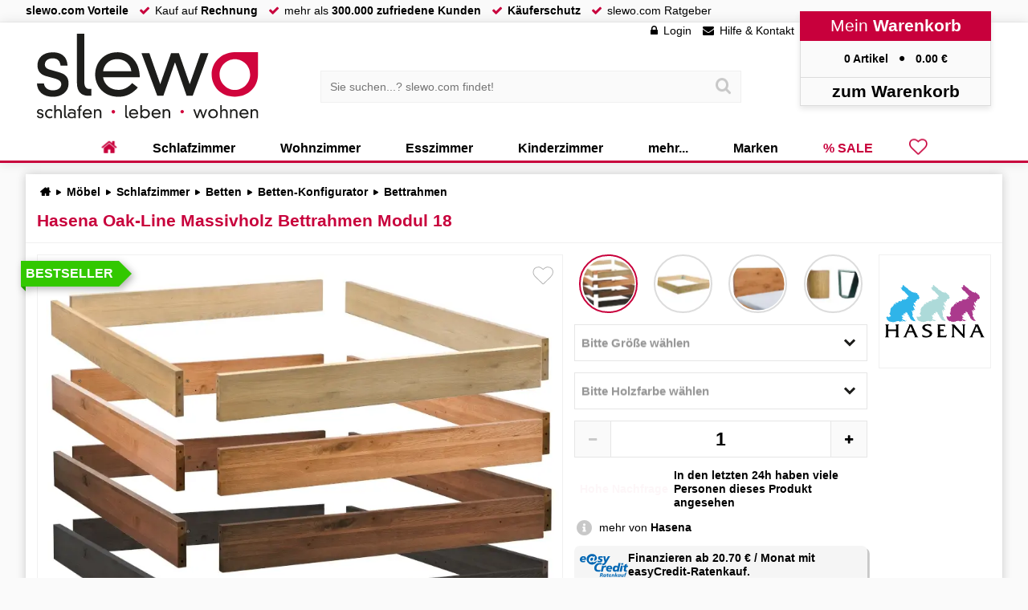

--- FILE ---
content_type: text/html; charset=UTF-8
request_url: https://www.slewo.com/hasena-oak-line-massivholz-bettrahmen-modul-18-100000895.html
body_size: 22420
content:
<!DOCTYPE html> <html lang='de-DE' data-currency='EUR' data-scid='0' class='webp webp_session webp_http_accept bot'> <head> <meta charset='UTF-8'> <meta name='viewport' content='width=device-width, initial-scale=1.0, maximum-scale=1.0, user-scalable=no'> <title>Hasena Oak-Line Massivholz Bettrahmen • Natur pur erleben!</title> <meta name='description' content='Entdecken Sie den Hasena Oak-Line Massivholz Bettrahmen – Natur pur für Ihr Schlafzimmer. Jetzt in Eiche Cognac, Graphit & Natur bestellen! ✓ Kauf auf Rechnung ✓ schneller Versand. Varianten: Eiche Cognac, Eiche Graphit, Eiche Natur. Maße: 3,5cm Holzstärke, 18cm Höhe. Größen: ab 160cm mit Mittelsteg. Material: Massivholz Eiche.' > <meta name='theme-color' content='#a2002c' > <meta property='og:title' content='Hasena Oak-Line Massivholz Bettrahmen • Natur pur erleben!'> <meta property='og:description' content='Entdecken Sie den Hasena Oak-Line Massivholz Bettrahmen – Natur pur für Ihr Schlafzimmer. Jetzt in Eiche Cognac, Graphit & Natur bestellen! ✓ Kauf auf Rechnung ✓ schneller Versand. Varianten: Eiche Cognac, Eiche Graphit, Eiche Natur. Maße: 3,5cm Holzstärke, 18cm Höhe. Größen: ab 160cm mit Mittelsteg. Material: Massivholz Eiche.'> <meta property='og:url' content='https://www.slewo.com/hasena-oak-line-massivholz-bettrahmen-modul-18-100000895.html'> <link rel='preload' href='https://www.slewo.com/static/font/slewoFontIco-Regular.woff2?v=2.8' as='font' type='font/woff2' crossorigin='anonymous' fetchpriority='high'><link rel='preload' href='https://data.slewo.com/gtm.js?v=2b5757bb&id=GTM-K794QVN' as='script' ><link rel='prefetch' href='https://www.slewo.com/static/js/modern.shop.min.js?v=2b5757bb' as='script'><link rel='prefetch' href='https://www.slewo.com/static/js/modern.utilities.ajax.min.js?v=2b5757bb' as='script'><link rel='prefetch' href='https://www.slewo.com/static/js/modern.utilities.getlink.min.js?v=2b5757bb' as='script'><link rel='preload' imagesizes='(max-width: 45em) 100vw, (max-width: 100em) 55vw, 55em' imagesrcset='https://www.slewo.com/image/artikel6/Hasena-Oak-Line-Massivholz-Bettrahmen-Modul-18_100000895-548075.webp?v=d114 350w, https://www.slewo.com/image/artikel11/Hasena-Oak-Line-Massivholz-Bettrahmen-Modul-18_100000895-548075.webp?v=d114 550w, https://www.slewo.com/image/artikel7/Hasena-Oak-Line-Massivholz-Bettrahmen-Modul-18_100000895-548075.webp?v=d114 700w, https://www.slewo.com/image/artikel12/Hasena-Oak-Line-Massivholz-Bettrahmen-Modul-18_100000895-548075.webp?v=d114 850w, https://www.slewo.com/image/artikel4/Hasena-Oak-Line-Massivholz-Bettrahmen-Modul-18_100000895-548075.webp?v=d114 1000w, https://www.slewo.com/image/artikel5/Hasena-Oak-Line-Massivholz-Bettrahmen-Modul-18_100000895-548075.webp?v=d114 1500w, https://www.slewo.com/image/artikel15/Hasena-Oak-Line-Massivholz-Bettrahmen-Modul-18_100000895-548075.webp?v=d114 2000w, https://www.slewo.com/image/artikel16/Hasena-Oak-Line-Massivholz-Bettrahmen-Modul-18_100000895-548075.webp?v=d114 2500w, https://www.slewo.com/image/artikel18/Hasena-Oak-Line-Massivholz-Bettrahmen-Modul-18_100000895-548075.webp?v=d114 3500w, https://www.slewo.com/image/artikel19/Hasena-Oak-Line-Massivholz-Bettrahmen-Modul-18_100000895-548075.webp?v=d114 4500w' as='image'> <meta property='og:image' content='https://www.slewo.com/image/artikel15/Hasena-Oak-Line-Massivholz-Bettrahmen-Modul-18_100000895-548075.webp?v=d114'> <meta name='robots' content='index, follow' > <link rel='canonical' href='https://www.slewo.com/hasena-oak-line-massivholz-bettrahmen-modul-18-100000895.html' > <link rel='alternate' hreflang='x-default' href='https://www.slewo.com/hasena-oak-line-massivholz-bettrahmen-modul-18-100000895.html'> <link rel='alternate' hreflang='de-DE' href='https://www.slewo.com/hasena-oak-line-massivholz-bettrahmen-modul-18-100000895.html'> <link rel='alternate' hreflang='de-AT' href='https://at.slewo.com/hasena-oak-line-massivholz-bettrahmen-modul-18-100000895.html'> <link rel='alternate' hreflang='de-CH' href='https://ch.slewo.com/hasena-oak-line-massivholz-bettrahmen-modul-18-100000895.html'> <link rel='alternate' hreflang='it-CH' href='https://it-ch.slewo.com/hasena-oak-line-massivholz-bettrahmen-modul-18-100000895.html'> <link rel='alternate' hreflang='fr-CH' href='https://fr-ch.slewo.com/hasena-oak-line-massivholz-bettrahmen-modul-18-100000895.html'> <link rel='alternate' hreflang='en-US' href='https://en.slewo.com/hasena-oak-line-massivholz-bettrahmen-modul-18-100000895.html'> <link rel='alternate' hreflang='es-ES' href='https://es.slewo.com/hasena-oak-line-massivholz-bettrahmen-modul-18-100000895.html'> <link rel='alternate' hreflang='it-IT' href='https://it.slewo.com/hasena-oak-line-massivholz-bettrahmen-modul-18-100000895.html'> <link rel='alternate' hreflang='fr-FR' href='https://fr.slewo.com/hasena-oak-line-massivholz-bettrahmen-modul-18-100000895.html'> <style>@charset "UTF-8";.content_artikel_content_box li{display:block;padding:0 0 0 1.5em;position:relative}.content_artikel_content_box li:first-child{padding-top:0}.content_artikel_content_box li::before{color:var(--color-brand);content:"●";font-family:slewoFontIco;left:.3em;position:absolute;top:.1em}#bottom_menu,#content_artikel_rabatt_banner>div,.basket_right .content_mobil_menu,.button_arrow,.content_mobil_menu,header a.hearty,header>div>div:nth-child(4)>div:nth-child(3),main>.navi_hide>div:first-child{display:none}#content_artikel_rabatt_banner{float:right;margin:1em 0;position:relative}#content_artikel_rabatt_banner>strong{background:var(--color-brand);color:#fff;padding:.5em}@keyframes ticker_loop{0%{transform:translateZ(0)}to{transform:translate3d(-50%,0,0)}}.ticker{display:block;font-family:sans-serif;font-weight:700;margin:0 0 .5em;overflow:hidden;padding:0;position:relative;text-transform:uppercase;width:100%}.ticker::after{align-items:center;animation:ticker_loop 40s linear infinite;content:attr(data-text) " +++ "attr(data-text) " +++ "attr(data-text) " +++ "attr(data-text) " +++ "attr(data-text) " +++ "attr(data-text) " +++ "attr(data-text) " +++ "attr(data-text) " +++ "attr(data-text) " +++ "attr(data-text) " +++ "attr(data-text) " +++ "attr(data-text) " +++ "attr(data-text) " +++ "attr(data-text) " +++ "attr(data-text) " +++ "attr(data-text) " +++ ";display:flex;height:100%;left:0;position:absolute;top:0;white-space:nowrap;will-change:transform}.ticker_newyear{background:linear-gradient(90deg,#0a0a0a,#14110a 35%,#1c170c 50%,#14110a 65%,#0a0a0a);border-bottom:1px solid rgba(212,175,55,.2);border-top:1px solid rgba(212,175,55,.35);box-shadow:0 6px 20px rgba(0,0,0,.45);color:#e8d9a8;height:2.8em;overflow:hidden;position:relative}.ticker_newyear::after{animation-duration:75s;color:#e8d9a8;font-weight:600;letter-spacing:.12em;text-shadow:-.5px 0 rgba(0,0,0,.55),.5px 0 rgba(0,0,0,.55),0-.5px rgba(0,0,0,.55),0 .5px rgba(0,0,0,.55),0 1px 0 rgba(0,0,0,.65),0 0 6px rgba(212,175,55,.22)}@keyframes shadows{0%,to{text-shadow:none}10%{text-shadow:.05em .05em 0 var(--secondary-3d);transform:translate(-.05em,-.05em) scale(1.05)}20%{text-shadow:.05em .05em 0 var(--secondary-3d),.1em .1em 0 var(--tertiary-3d);transform:translate(-.1em,-.1em) scale(1.1)}30%{text-shadow:.05em .05em 0 var(--secondary-3d),.1em .1em 0 var(--tertiary-3d),.15em .15em 0 var(--quaternary-3d);transform:translate(-.15em,-.15em) scale(1.15)}40%{text-shadow:.05em .05em 0 var(--secondary-3d),.1em .1em 0 var(--tertiary-3d),.15em .15em 0 var(--quaternary-3d),.2em .2em 0 var(--quinary-3d);transform:translate(-.2em,-.2em) scale(1.2)}50%{text-shadow:.05em .05em 0 var(--secondary-3d),.1em .1em 0 var(--tertiary-3d),.15em .15em 0 var(--quaternary-3d),.2em .2em 0 var(--quinary-3d);transform:translate(-.2em,-.2em) scale(1.25)}60%{text-shadow:.05em .05em 0 var(--secondary-3d),.1em .1em 0 var(--tertiary-3d),.15em .15em 0 var(--quaternary-3d),.2em .2em 0 var(--quinary-3d)}70%{text-shadow:.05em .05em 0 var(--secondary-3d),.1em .1em 0 var(--tertiary-3d),.15em .15em 0 var(--quaternary-3d)}80%{text-shadow:.05em .05em 0 var(--secondary-3d),.1em .1em 0 var(--tertiary-3d)}90%{text-shadow:.05em .05em 0 var(--secondary-3d)}}.button3d{background:hsla(0,0%,100%,.8);border-radius:.5em;bottom:.5em;box-shadow:0 0 1em rgba(0,0,0,.2);font-size:1.25em;font-weight:700;letter-spacing:.2em;margin:0;max-width:70%;overflow:hidden;padding:.5em;position:absolute;right:.5em;text-align:center;text-overflow:ellipsis;text-transform:uppercase;transform-origin:right bottom;white-space:nowrap}.button3d::before{background:url(/static/gfx/site/3dvr.svg?v=1) 100% no-repeat;content:" ";display:inline-block;height:1em;margin-left:.25em;margin-right:.75em;transform:scale(1.5);width:1em}.button3d>b{animation:shadows 1.5s ease-in infinite;color:var(--primary-3d);display:inline-block;font-weight:bolder;text-shadow:.05em .05em 0 var(--secondary-3d),.1em .1em 0 var(--tertiary-3d),.15em .15em 0 var(--quaternary-3d),.2em .2em 0 var(--quinary-3d)}.table_formular input[type=checkbox]~div{border-left:5px solid #d7d7d7;display:none;margin:.5em;padding:0 .5em;width:100%}#content_menu_box_scroll_kontakt{display:none}div,header,iframe,img,input,li,span{background:0 0;border:0;font-family:inherit;font-size:inherit;list-style-type:none;margin:0;outline:0;padding:0;-webkit-user-drag:none}#bottom_menu,.basket_right .content_mobil_menu,.content_mobil_menu{display:none}input{-webkit-touch-callout:text;-webkit-appearance:none;border-radius:0;color:#000}ul{border:0;padding:0}body,html,ul{background:0 0;list-style-type:none;outline:0;-webkit-user-drag:none}ul{font-family:inherit;font-size:inherit;margin:0 0 1em}#bottom_menu,.basket_right .content_mobil_menu,.content_mobil_menu,header a.hearty,header>div>div:nth-child(4)>div:nth-child(3){display:none}button,input{-webkit-touch-callout:text;-webkit-appearance:none}header>div{height:100%;margin:auto;max-width:100em;text-align:left;width:100%;width:calc(100% - 16.78em)}header nav>ul>li:first-child>a::after,header nav>ul>li:first-child>a::before{display:none!important}header nav>ul>li:first-child{font-family:slewoFontIco!important;position:relative}header a.hearty::after,header a.hearty::before{color:var(--color-brand);display:block!important;font-weight:700}header a.hearty::before{content:""}header nav>ul>li:first-child::before{font-size:1.5em;left:50%;position:absolute;top:50%;transform:translate3d(-50%,-55%,0)}fieldset.check::after{border-bottom:2px solid #04ad00}fieldset.check::before{bottom:-1px;left:0;width:100%}fieldset.select_ul.check label{font-size:1em;top:.3em;transform:translateZ(0)}#content_menu_box_scroll_kontakt,.liste_checkbox input[type=checkbox]{display:none}#content_artikel.sopo>div:first-child>div:first-child{background:var(--color-brand);color:#fff;overflow:hidden;position:relative}#content_artikel.sopo>div:first-child>div:first-child *{color:#fff}#content_artikel.sopo>div:first-child>div:first-child::after{background:#fff;border-radius:50%;color:var(--color-brand);content:"";font-family:slewoFontIco;font-size:12.5em;font-weight:700;height:2em;position:absolute;right:-.4em;text-align:center;top:-.25em;width:2em}svg{shape-rendering:geometricPrecision;text-rendering:optimizeLegibility;color-rendering:optimizeQuality}button,h1,input,p,p *,select{-webkit-touch-callout:text;-webkit-appearance:none}.content_star.content_star45::after{content:""}.preis_normal.sopo,header nav>ul>li.hearty>a,header nav>ul>li.sale>a{color:var(--color-brand)}button,div,form,header,iframe,img,input,li,nav,span,strong{background:0 0;border:0;font-family:inherit;font-size:inherit;list-style-type:none;margin:0;outline:0;padding:0;-webkit-user-drag:none}html.shop_ch .preis_normal::after,html.shop_ch .preis_red::after{content:"CHF";font-size:.75em;margin:0 0 0 .75em}html.shop_ch header>div>div:nth-child(4)>div:nth-child(2)>a>span:nth-child(2)::after{content:" CHF"}#content_artikel_basket_lieferzeit::before,.content_artikel_basket_info::before{color:#c8c8c8;content:"";font-family:slewoFontIco;font-size:1.5em;left:0;position:absolute;text-align:center;top:50%;transform:translate3d(0,-50%,0);width:1.3em}.content_artikel_basket_info{margin:0 0 1em;padding:0 0 0 2.25em;position:relative}.content_artikel_basket_info::before{content:"";font-size:1.4em;top:0;transform:translate3d(0,-.1em,0)}body,h1,html,p,ul{background:0 0;list-style-type:none;outline:0;-webkit-user-drag:none}h1,p,ul{font-family:inherit}button,h1,input,p,p *{-webkit-touch-callout:text;-webkit-appearance:none}button,div,form,header,iframe,img,input,li,nav,span{background:0 0;border:0;font-family:inherit;font-size:inherit;list-style-type:none;margin:0;outline:0;padding:0;-webkit-user-drag:none}h1,h3,p,ul{border:0;padding:0}body,h1,h3,html,p,ul{background:0 0;list-style-type:none;outline:0;-webkit-user-drag:none}h1,h3,p,ul{font-family:inherit}p,ul{font-size:inherit}html{margin:0;padding:0}h1,h3{color:var(--color-brand);font-size:clamp(1rem,2vw + .5rem,1.5rem)}h3{font-size:16px;font-size:1rem;margin:0 0 .875em}p,ul{margin:0 0 1em}.content_artikel_content_box *,button,h1,input,p,p *{-webkit-touch-callout:text;-webkit-appearance:none}button,input{border-radius:0;color:#000}.preis_normal,.preis_red{display:inline-block;font-weight:700;line-height:1em;position:relative}.preis_normal::after,.preis_red::after{content:"€";margin:0 0 0 .5em}.preis_normal sup,.preis_red sup{font-size:.5em;line-height:1em;position:absolute;transform:translateX(-.3em);vertical-align:top}.preis_red{padding:0 .1em}.preis_red::before{border-bottom:2px solid var(--color-brand);content:"";height:55%;left:-3%;position:absolute;top:0;transform:rotate(-13deg);width:106%;z-index:99}#content_artikel_basket_lieferzeit{color:#00b400;margin:0 0 1em;padding:0 0 0 2.25em;position:relative;white-space:nowrap}#content_artikel_basket_lieferzeit::before,.content_artikel_basket_info::before,.content_artikel_basket_info_fix::before{color:#c8c8c8;content:"";font-family:slewoFontIco;font-size:1.5em;left:0;position:absolute;text-align:center;top:50%;transform:translate3d(0,-50%,0);width:1.3em}.content_artikel_basket_info,.content_artikel_basket_info_fix{margin:0 0 1em;padding:0 0 0 2.25em;position:relative}.content_artikel_basket_info::before,.content_artikel_basket_info_fix::before{content:"";font-size:1.4em;top:0;transform:translate3d(0,-.1em,0)}.lieferumfang li{position:relative}#content_artikel_basket_basket>div:nth-child(2) .preis_red{font-size:1.5em;white-space:nowrap}.content_artikel_content_box h3{clear:both;font-size:1em;margin-bottom:1em}@font-face{font-display:swap;font-family:slewoFontIco;font-style:normal;font-weight:400;src:url(https://www.slewo.com/static/font/slewoFontIco-Regular.woff2?v=2.8) format("woff2");unicode-range:u+2b,u+2212,u+25b2,u+25ba,u+25bc,u+25c4,u+25cf,u+f002-f043}#bottom_menu,.basket_right .content_mobil_menu,.button_arrow,.content_mobil_menu,header a.hearty,header>div>div:nth-child(4)>div:nth-child(3),main>.navi_hide>div:first-child{display:none}.button_arrow{display:block;font-family:slewoFontIco;font-size:2em;height:2.5em;line-height:1.55em;opacity:.1;padding:0 .1em 0 0;text-align:center;width:2.5em}.button_arrow.next{padding:0 0 0 .1em}.button_arrow span{left:50%;position:absolute;top:50%;transform:translate3d(calc(-50% - 5px),calc(-50% - 8px),0)}.button_arrow.next span{transform:translate3d(calc(-50% - 9px),calc(-50% - 8px),0)}.button_arrow span::before{border:solid #000;border-width:0 5px 5px 0;content:"";display:inline-block;left:0;padding:5px;position:absolute;top:0;transform:rotate(135deg)}.button_arrow.next span::before{transform:rotate(-45deg)}.button_arrow span{display:inline-block}#content_usicht_home .button_arrow{left:-1.5em;position:absolute;top:50%;transform:translate3d(-50%,-50%,0)}#content_usicht_home .button_arrow.next{left:auto;right:-4em}button,div,form,header,iframe,img,input,label,li,nav,select,span{background:0 0;border:0;font-family:inherit;font-size:inherit;list-style-type:none;margin:0;outline:0;padding:0;-webkit-user-drag:none}h1,ul{border:0;padding:0}body,fieldset,h1,html,ul{background:0 0;list-style-type:none;outline:0;-webkit-user-drag:none}fieldset,h1,ul{font-family:inherit}fieldset,ul{font-size:inherit}#content_artikel_attribut fieldset,ul{margin:0 0 1em}button,h1,input,select{-webkit-touch-callout:text;-webkit-appearance:none}*,::after,::before{box-sizing:inherit}html{border:0;font-family:inherit}body{border:0;font-size:inherit;padding:0}button,div,form,header,iframe,img,input,label,li,nav,select,span,strong{background:0 0;border:0;font-family:inherit;font-size:inherit;list-style-type:none;margin:0;outline:0;padding:0;-webkit-user-drag:none}h1,p,ul{border:0;padding:0}body,fieldset,h1,html,p,ul{background:0 0;list-style-type:none;outline:0;-webkit-user-drag:none}fieldset,h1,p,ul{font-family:inherit}fieldset,p,ul{font-size:inherit}fieldset,html{margin:0;padding:0}:root{--color-brand:#c8003c;--color-brand2:#8c0014;--color-green:#32c800;--color-green2:#239600;--color-grey1:#f0f0f0;--primary-3d:#fb165b;--secondary-3d:#ff0a54;--tertiary-3d:#e70247;--quaternary-3d:#d50141;--quinary-3d:#c8003c}body,html{max-width:100%}html{font-size:100%;height:auto;min-height:100%;overflow:hidden scroll!important;-webkit-text-size-adjust:100%;line-height:1.25}body{background:#fafafa;box-sizing:border-box;font-family:Arial,Helvetica,sans-serif;margin:0;position:relative!important;top:0!important;touch-action:manipulation;-webkit-font-smoothing:auto}input[type=search]::-webkit-search-cancel-button,input[type=search]::-webkit-search-decoration,input[type=search]::-webkit-search-results-button,input[type=search]::-webkit-search-results-decoration{display:none}::-webkit-scrollbar{width:.875rem}body::-webkit-scrollbar,html::-webkit-scrollbar{width:1em}::-webkit-scrollbar-thumb{background:hsla(0,0%,86%,.8)}::-webkit-scrollbar-thumb:window-inactive{background:hsla(0,0%,86%,.4)}::-webkit-scrollbar-track{background:hsla(0,0%,94%,.8)}input:-webkit-autofill{-webkit-box-shadow:0 0 0 1000px var(--input-bg,#fff) inset!important;box-shadow:0 0 0 1000px var(--input-bg,#fff) inset!important;-webkit-text-fill-color:var(--input-color,#000)!important;caret-color:var(--input-color,#000)!important}ul li{list-style-type:none}#content_menu_box_scroll{overflow-y:auto!important}a{border:0;color:#000;outline:0;text-decoration:none}h1{color:var(--color-brand);font-size:clamp(1rem,2vw + .5rem,1.5rem);font-size:21px;font-size:1.3125rem;margin:0 0 .875rem}p{line-height:1.5em}#content_artikel_attribut fieldset,p,ul{margin:0 0 1em}img{color:#fff}strong{color:var(--color-brand);font-weight:700}#bottom_menu,.basket_right .content_mobil_menu,.content_mobil_menu,header a.hearty,header>div>div:nth-child(4)>div:nth-child(3),main>.navi_hide>div:first-child{display:none}#site{display:flex;flex-direction:column;min-height:100vh}#site,header{position:relative;width:100%}header{background:#fff;border-bottom:3px solid var(--color-brand);box-shadow:0 0 1em rgba(0,0,0,.1);height:12.5em}body,img{-webkit-touch-callout:none!important}.content_artikel_content_box *,button,h1,input,p,p *,select{-webkit-touch-callout:text;-webkit-appearance:none}button,input,select{border-radius:0;color:#000}main{flex-grow:1;padding:1em 0 0;width:100%}header>div,main>div{height:100%;margin:auto;max-width:100em;text-align:left;width:100%;width:calc(100% - 16.78em)}header>div,main>div>div{position:relative}main>div>div{flex:1}main>div>div:first-child{flex:0 1 25%;max-width:23em}.home::before{content:"";font-family:slewoFontIco!important}#breadcrump{display:flex;margin:0 0 1em;position:relative}#breadcrump ul{display:inline-block;flex:1;font-weight:700;margin:0 0 0 .25em;white-space:nowrap}#breadcrump:not(.check) ul{overflow:hidden;text-overflow:ellipsis}#breadcrump ul li{display:inline;padding:0 .5em 0 0}#breadcrump ul li::after{content:"►";font-family:slewoFontIco;margin:0 0 0 .5em}#breadcrump ul li:last-child::after{display:none}fieldset select{-webkit-appearance:none;-moz-appearance:none;appearance:none;background-image:url(https://www.slewo.com/gfx/site/arrow.svg);background-position:100%;background-position:calc(100% - 1em);background-repeat:no-repeat;background-size:1em 1em;border:0;border-radius:0;height:auto!important;position:relative;width:100%;z-index:2}fieldset select::-ms-expand{display:none}fieldset{background-color:#fff;border:1px solid #e6e6e6;position:relative}fieldset::after,fieldset::before{border-bottom:2px solid var(--color-brand);bottom:-1px;content:"";left:50%;position:absolute;width:0}fieldset::before{border-bottom:2px solid #c2ffc1}fieldset select{font-family:arial;padding:1.5em .5em .5em}fieldset label{color:#969696;font-size:1.25em;font-weight:400;left:.5em;line-height:1em;overflow:hidden;position:absolute;text-overflow:ellipsis;top:.8em;white-space:nowrap;width:calc(100% - 1em);z-index:1}fieldset select+label{z-index:1}fieldset.label label{font-size:1em;font-weight:700;top:.3em}fieldset.select_ul select{width:100%}.select_ul option{opacity:0}fieldset.select_ul{box-shadow:.5em .5em 0 transparent;overflow:visible!important}fieldset.select_ul label{font-size:1.1em;top:50%;transform:translate3d(0,-50%,0)}.content_star{display:inline-block;font-size:.7em;padding:0!important;position:relative!important;white-space:nowrap}.content_star>b{font-size:1.3em;font-weight:700}.content_star::before{color:#b4b4b4}.content_star::after,.content_star::before{content:"";font:1.5em/1 slewoFontIco!important;left:0!important;letter-spacing:.1em;padding-right:.3em}.content_star::after{color:#fac800;position:absolute}span.bold,span.strong{font-weight:700}span.strong{color:var(--color-brand)}#content_artikel>div:first-child>div:nth-child(2)>div:first-child>div:first-child>div span:not(.unload)>img{transform:scale(1.15)}#content_menu_box_scroll::-webkit-scrollbar-thumb,#content_menu_box_scroll::-webkit-scrollbar-track{border-radius:1em}:focus{outline:0}.liste_checkbox input[type=checkbox]{display:none}.button_red{background:#fafafa;border-radius:.5em;box-shadow:0 0 .5em rgb(0,0,0,.2);display:inline-block;font-size:1rem;margin:0 0 1em;padding:.5em .7em;position:relative;text-decoration:none!important}#banner_header_rabatt>div>div>div span{color:#fff}.button_red{background:var(--color-brand);color:#fff}.preis_normal{display:inline-block;font-weight:700;letter-spacing:-.025em;line-height:1em;overflow:hidden;position:relative;text-overflow:ellipsis;white-space:nowrap}.preis_normal::after{content:"€";margin:0 0 0 .5em}.preis_normal.ab::before{content:"ab";font-size:.5em;line-height:1em;margin:0 .5em 0 0}header nav>ul>li.hearty>a,header nav>ul>li.sale>a{color:var(--color-brand)}.preis_normal sup{font-size:.5em;line-height:1em;position:absolute;transform:translateX(-.3em);vertical-align:top}#banner_header_rabatt,#banner_header_rabatt>div{display:inline-block;text-align:center;width:100%}#banner_header_rabatt{background:var(--color-brand);color:#fff;filter:drop-shadow(0 0 .5em rgba(0,0,0,.3));font-size:1.333333em;height:auto;position:fixed;top:0;transform:translate3d(0,-2.25em,0);z-index:996}#banner_header_rabatt>div{height:2em;max-width:90em;padding:.25em;position:relative;width:calc(100% - 15em)}#banner_header_rabatt>div>div{bottom:-2em;position:absolute;right:0}#banner_header_rabatt>div>div>div{background:#c8003c;bottom:.5em;clip-path:polygon(-50%0,150%0,150% 150%,-50% 150%);display:block;font-size:.75em;height:2.5em;left:2em;padding:1em .5em .5em;position:absolute;white-space:nowrap}#banner_header_rabatt>div>div>div::after,#banner_header_rabatt>div>div>div::before{border-style:solid;border-width:30px;bottom:0;content:"";position:absolute}#banner_header_rabatt>div>div>div::before{border-color:var(--color-brand) var(--color-brand) transparent transparent;left:0;transform:translateX(-100%)}#banner_header_rabatt>div>div>div::after{border-color:var(--color-brand) transparent transparent var(--color-brand);left:auto;right:0;transform:translateX(100%)}#banner_header_rabatt>div>span{margin:0 .25em}#banner_header_rabatt>div>span::after,#banner_header_rabatt>div>span::before{background:#fff;color:var(--color-brand);display:none;font-weight:700;margin:0 .5em;padding:.125em .5em}#banner_header_rabatt>div>span:first-child::before{content:"SPAREN";display:inline-block}#banner_header_rabatt>div>span:nth-child(2)::after{content:"13% Rabatt";display:inline-block}#banner_header_rabatt .button_red{background:#fff;border:0;box-shadow:0 0 .25em rgba(0,0,0,.25);color:var(--color-brand);font-family:arial;font-size:1em;margin:0 0 0 3em;padding:.15em .5em}#banner_header_rabatt .button_red::after{display:inline-block;margin:0}.basket_right{backface-visibility:hidden;background:#fff;border-left:1px solid #dcdcdc;box-shadow:none;display:flex;flex-direction:column;height:100%;position:fixed;right:0;top:0;transform:translate3d(100%,0,0);transform-style:preserve-3d;width:23%;will-change:transform;z-index:1000}#content_artikel span.new{align-items:center;background:var(--color-green);color:#fff;display:flex;filter:drop-shadow(.2em .2em .3em rgba(0,0,0,.3));font-size:1rem;font-weight:700;height:2em;left:-6px;padding:.4em;position:absolute;top:.5em;white-space:nowrap;z-index:990}#content_artikel span.new::after{border-style:solid;content:"";position:absolute}#content_artikel span.new::before{border-color:var(--color-green2) var(--color-green2) transparent transparent;border-style:solid;border-width:3px;content:"";left:0;position:absolute;top:100%}#content_artikel span.new::after{border-color:transparent transparent transparent var(--color-green);border-width:1em;left:100%;top:0}#site>div:first-child{background:#fafafa;border-bottom:1px solid var(--color-grey1);display:flex;height:2em;width:100%}#site>div:first-child>div{display:flex;margin:auto;max-width:100em;text-align:left;width:calc(100% - 16.78em)}#site>div:first-child li,#site>div:first-child ul{display:inline-block}#site>div:first-child li::before{color:var(--color-brand);content:"";display:inline-block;font-family:slewoFontIco;height:1em;padding:0 .5em 0 1em}#site>div:first-child ul,nav>ul{margin:0}nav>ul{display:flex;flex-flow:row nowrap;flex-shrink:0;justify-content:center;-webkit-box-pack:justify;width:100%}header>div>div:nth-child(4){background:#fafafa;box-shadow:0 .25em .5em #e6e6e6;position:absolute;right:0;text-align:center;top:-1em;width:17em;z-index:995}header>div>div:nth-child(4)>div:first-child{background:var(--color-brand);color:#fff;font-size:1.5em;padding:.25em}header>div>div:nth-child(4)>div:nth-child(2){border:1px solid #dcdcdc;border-bottom:0;border-top:0;padding:1em}header>div>div:nth-child(4)>div:nth-child(2)>a>span:nth-child(2)::after{content:" €"}header>div>div:nth-child(4)>div:nth-child(2) span:first-child::after{content:"●";font-family:slewoFontIco;margin:0 1em}header>div>div:nth-child(4)>div:nth-child(4){border:1px solid #dcdcdc;font-size:1.5em;padding:.2em}.suche>div>div{background:#fafafa;border:1px solid var(--color-grey1);padding:.6em;position:relative;width:100%}.suche input[type=search]{background:0 0;border:0;padding:.2em;width:100%}.suche button{padding:.6em;position:absolute;right:.2em;top:50%;transform:translate3d(0,-50%,0)}.suche button::before{color:#c8c8c8;content:"";font-family:slewoFontIco;font-size:1.5em;line-height:1em}header>div>div:first-child{height:7.5em;left:1em;position:absolute;top:1em;width:20em;z-index:995}header>div>div:first-child a{height:100%;left:0;position:absolute;top:0;width:100%;z-index:990}header>div>div:nth-child(3){left:0;margin:0;padding:0 17em 0 20em;position:absolute;top:4.25em;width:100%;z-index:994}header>div>div:nth-child(3)>div{margin:auto;max-width:38em;position:relative;width:75%}header>div>div:nth-child(2){position:absolute;right:17em;top:2px;white-space:nowrap}header>div>div:nth-child(2)>ul>li>a::before{content:"";font-family:slewoFontIco;padding-right:.5em}header>div>div:nth-child(2)>ul>li:nth-child(2)>a::before{content:""}header>div>div:nth-child(2)>ul>li:first-child>a::before{content:""}header>div>div:nth-child(2)>ul>li{display:inline-block;margin:0 .5em}header nav{bottom:-3px;position:absolute;right:0;width:100%;z-index:991}header nav>ul>li{display:flex;position:unset;white-space:nowrap}header nav>ul>li>a{display:block;font-size:1rem;font-weight:700;height:100%;padding:.5em 2.5em;position:relative}header nav>ul>li.hearty>a::after,header nav>ul>li.hearty>a::before,header nav>ul>li:first-child>a::after,header nav>ul>li:first-child>a::before{display:none!important}header a.hearty{flex:1;font-family:slewoFontIco!important;font-size:2em;padding:0 .5em!important}header nav>ul>li:first-child,nav li.hearty{font-family:slewoFontIco!important;position:relative}header nav>ul>li:first-child a{font-size:1em}header a.hearty::after,header a.hearty::before,nav li.hearty::before{color:var(--color-brand);display:block!important;font-weight:700}header a.hearty::before,nav li.hearty::before{content:""}header a.hearty::after{color:#000;content:"◄";font-family:slewoFontIco;font-size:1em;left:.75em;opacity:0;position:absolute;top:.25em;transform:scale(.01)}header nav>ul>li:first-child::before,nav li.hearty::before{font-size:1.5em;left:50%;position:absolute;top:50%;transform:translate3d(-50%,-55%,0)}header nav>ul>li:first-child::before{color:var(--color-brand);content:"";display:block!important;font-family:slewoFontIco!important}header>div>div:nth-child(4)>div:nth-child(3){border:1px solid #dcdcdc;border-bottom:0;border-top:0;display:block;height:0;overflow:hidden;text-align:left}header nav>ul>li>a::after,header nav>ul>li>a::before{content:" ";display:block;height:2em;left:50%;position:absolute;width:0}header nav>ul>li>a::after{border-bottom:3px solid #fff;bottom:0;top:auto}header nav>ul>li>a::before{border-bottom:none;border-top:3px solid var(--color-brand);top:-3px}#site::after{backdrop-filter:grayscale(1) blur(.5em);background:0 0;background:rgba(0,0,0,.6);content:" ";display:none;height:calc(100% - 14.5em);left:0;max-width:none;opacity:0;position:absolute;top:14.5em;width:100%;z-index:990}img.lazyload{opacity:0}.lazyload:not(img){background-size:100%}.lazyload>img{background-position:50%;background-repeat:no-repeat;background-size:cover;filter:blur(.75rem);opacity:.01;transform:translateZ(0);will-change:opacity,filter}.content_menu_box{background:#fff;border-bottom:1px solid var(--color-grey1);border-top:1px solid var(--color-grey1);margin:0 0 1em}#content_menu_box_scroll>.content_menu_box:last-child{margin-bottom:0}.content_menu_box>div:first-child,.content_menu_box>div:first-child a{color:var(--color-brand)}.content_menu_box>div:first-child{background:#fdfdfd;border-bottom:1px solid var(--color-grey1);font-size:1.4rem;margin:0 0 .625em;overflow:hidden;padding:.3125em;text-align:center}#content_artikel span.hearty{font-family:slewoFontIco!important;font-size:1.75em;position:absolute;right:.5em;top:.5em;z-index:700}#content_menu_box_scroll{margin-bottom:1em;max-height:calc(100vh - 2em);position:sticky;top:1em}@keyframes blinkAnimation{50%,to{opacity:1}75%{opacity:0}}#content_artikel{margin:0 0 1em}#content_artikel>div{background:#fff;box-shadow:0 0 .8em #c8c8c8}.image_arrow{left:1em;opacity:0;position:absolute;top:50%}.image_arrow::before{border:solid #000;border-width:0 5px 5px 0;display:inline-block;filter:drop-shadow(1px 0 0#fff) drop-shadow(0 1px 0#fff) drop-shadow(-1px 0 0#fff) drop-shadow(0-1px 0#fff);padding:5px;transform:translate3d(0,-50%,0) rotate(135deg)}.image_arrow::after,.image_arrow::before{content:"";left:0;position:absolute;top:0}.image_arrow::after{height:3em;transform:translate3d(-35%,-35%,0);width:3em}.image_arrow_right{left:auto;right:2em}.image_arrow_right::before{transform:translate3d(-50%,-50%,0) rotate(315deg)}.image_arrow:not(.show){opacity:0!important}#content_artikel>div>div{position:relative;width:100%}#content_artikel>div:first-child>div:first-child{border-bottom:1px solid var(--color-grey1);margin:0 0 1em;padding:1em 1em 0;width:100%}#content_artikel>div:first-child>div:nth-child(2){display:flex}#content_artikel>div:first-child>div:nth-child(2)>div:first-child{flex:1;padding:0 0 0 1em;position:relative;width:55%}#content_artikel>div:first-child>div:nth-child(2)>div:first-child>div:first-child{margin:0 0 1em;overflow:hidden;padding-bottom:80%;position:relative}#content_artikel>div:first-child>div:nth-child(2)>div:first-child>div:first-child>div{height:100%;left:0;position:absolute;top:0;width:100%}#content_artikel>div:first-child>div:nth-child(2)>div:first-child>div:first-child>div>div:first-child{backface-visibility:hidden;display:flex;gap:1em;height:100%;transform:translateZ(0);vertical-align:top!important;white-space:nowrap;will-change:transform}#content_artikel>div:first-child>div:nth-child(2)>div:first-child>div:first-child>div>div span:first-child img{display:block}#content_artikel>div:first-child>div:nth-child(2)>div:first-child>div:first-child>div>div img{display:inline-block;height:100%;width:100%!important}#content_artikel>div:first-child>div:nth-child(2)>div:first-child>div:nth-child(2){height:1em;margin:0 0 1em;position:relative;text-align:center}#content_artikel>div:first-child>div:nth-child(2)>div:first-child>div:nth-child(2) ul{white-space:nowrap}#content_artikel>div:first-child>div:nth-child(2)>div:first-child>div>ul:first-child{align-items:center;display:flex;gap:0;justify-content:center;margin:0}#content_artikel>div:first-child>div:nth-child(2)>div:first-child>div>ul:first-child>li{align-items:center;display:inline-block;display:flex;flex-shrink:0;height:1rem;justify-content:center;margin:0 .3rem;padding:0;position:relative;width:.9rem}#content_artikel>div:first-child>div:nth-child(2)>div:first-child>div>ul:first-child>li::before{background:#000;border-radius:50%;content:"";height:.6rem;left:50%;position:absolute;top:50%;transform:translate3d(-50%,-50%,0) scale(1);width:.6rem}#content_artikel>div:first-child>div:nth-child(2)>div:first-child>div>ul:first-child:not(.dots-init)>li:not(:first-child){margin:0;opacity:0;overflow:hidden;width:0}#content_artikel>div:first-child>div:nth-child(2)>div:first-child>div>ul:first-child:not(.dots-init)>li:first-child::before{transform:translate3d(-50%,-50%,0) scale(1.5)}#content_artikel>div:first-child>div:nth-child(2)>div:first-child>div li span{border:.25em solid hsla(0,0%,100%,.1);box-shadow:0 0 .25em rgba(0,0,0,.2);display:none;left:-3em;line-height:0;position:absolute;top:-7em}#content_artikel>div:first-child>div:nth-child(2)>div:nth-child(2){max-width:45em;padding:0 1em;width:45%}#menge_box{font-size:1.6429em;margin:0 0 .60868em;position:relative}#menge_box button{background:#fafafa;border:1px solid #e6e6e6;font-family:slewoFontIco,arial;height:2em;text-align:center;width:2em}#menge_box button:first-child{float:left}#menge_box button.disabled{background:#fafafa!important;border:1px solid #e6e6e6!important;box-shadow:none!important;color:#c8c8c8}#menge_box input{border-bottom:1px solid #e6e6e6;border-top:1px solid #e6e6e6;float:left;font-weight:700;height:2em;text-align:center;width:calc(100% - 4em)}#menge_box input::placeholder{color:#000}#content_artikel>div:first-child>div:nth-child(2)>div:nth-child(2)>form>div:first-child{width:100%}#content_artikel>div:first-child>div:nth-child(2)>div:nth-child(2)>form>div:nth-child(2){display:flex}#content_artikel>div:first-child>div:nth-child(2)>div:nth-child(2)>form>div:nth-child(2)>div:first-child{flex:1}#content_artikel>div:first-child>div:nth-child(2)>div:nth-child(2)>form>div:nth-child(2)>div:first-child span{font-weight:700}.content_artikel_basket_info_fix::before{color:#c8c8c8;content:"";font-family:slewoFontIco;font-size:1.5em;left:0;position:absolute;text-align:center;top:50%;transform:translate3d(0,-50%,0);width:1.3em}#content_artikel_basket_verkauft{color:#00b400}.content_artikel_basket_info_fix{margin:0 0 1em;padding:0 0 0 2.25em;position:relative}.content_artikel_basket_info_fix::before{content:"";font-size:1.4em;top:0;transform:translate3d(0,-.1em,0)}.content_artikel_basket_info_star::before{content:""}.content_artikel_basket_info_star{display:none}#content_artikel>div:first-child>div:nth-child(2)>div:nth-child(2)>form>div:nth-child(2)>div:nth-child(2){max-width:11em;min-width:7.5em;padding:0 0 0 1em;text-align:right;width:30%}#content_artikel>div:first-child>div:nth-child(2)>div:nth-child(2)>form>div:nth-child(2)>div:nth-child(2)>div{height:2.5em;position:relative}#content_artikel>div:first-child>div:nth-child(2)>div:nth-child(2)>form>div:nth-child(2)>div:nth-child(2)>div>div{position:absolute;right:0;top:0}#content_artikel>div:first-child>div:nth-child(2)>div:nth-child(2)>form>div:nth-child(2)>div:nth-child(2)>a{background:50% no-repeat;border:1px solid var(--color-grey1);display:inline-block;margin:0 0 1em;padding-bottom:100%;width:100%}#content_artikel_basket_basket{clear:both;height:9em;margin-bottom:1em;position:relative}#content_artikel_basket_basket>div:first-child{background-color:var(--color-brand);background:repeating-linear-gradient(45deg,var(--color-brand),var(--color-brand) .5em,#b40036 .5em,#b40036 1em);border-radius:100%0 100% 100%;bottom:0;box-shadow:.5em .5em rgba(0,0,0,.05);height:7em;left:0;position:absolute;width:7em;z-index:2}#content_artikel_basket_basket>div:first-child>span{background:url(https://www.slewo.com/static/gfx/site/artikel_basket.svg) 50% no-repeat;display:block;height:100%;width:100%}#content_artikel_basket_basket>div:nth-child(2){align-items:flex-end;bottom:5.25em;display:flex;justify-content:space-between;position:absolute;right:0;width:calc(100% - 8em)}#content_artikel_basket_basket>div:nth-child(2) .preis_normal{font-size:4em;line-height:.8em;margin-left:.25em;padding-right:.5em;white-space:nowrap}#content_artikel_basket_basket>div:nth-child(3){background:#fafafa;bottom:2em;position:absolute;right:0;text-align:center;white-space:nowrap;width:98%;width:calc(100% - 1em);z-index:1}#content_artikel_basket_basket>div:nth-child(3) span{background:#e6e6e6;border-radius:.4em;display:block;font-size:1.5em;padding:.4em 0}#content_artikel_basket_basket>div:nth-child(4){bottom:1em;font-size:.8em;position:absolute;right:0;z-index:400}#content_artikel>div:nth-child(2){align-items:center;background:0 0;border:0;box-shadow:none;display:flex;overflow:hidden}#content_artikel>div:nth-child(2)>span{color:var(--color-brand);font-size:1.8em;padding:0 1em}#content_artikel>div:nth-child(2) ul{display:flex;margin:0;padding:1em 0}#content_artikel>div:nth-child(2) ul li{padding:1.5em 1em 0;text-align:center}#content_artikel>div:nth-child(3)>div>div::after{clear:both;content:".";display:block;height:0;visibility:hidden}a.content_artikel_menu_image{color:#fafafa;margin:1em 0 0}.content_artikel_menu_image::before{color:#b4b4b4;content:"\a";display:block!important;font-family:slewoFontIco;font-size:4em;line-height:1em}.content_artikel_menu_bewertung::before{content:"\a"}.content_artikel_menu_anfrage::before{content:"\a";font-weight:700}.content_artikel_content_headline::before{color:#dcdcdc;font-size:2.5rem;left:.3em;position:absolute;top:50%;transform:translateY(-50%)}.content_artikel_content_headline{border-bottom:1px solid var(--color-grey1);color:var(--color-brand);font-size:1.75em;font-weight:700;padding:.5em .5em .5em 3em;position:relative}.content_artikel_content_box{border-bottom:1px solid var(--color-grey1);padding:1em}#content_artikel_gruppe ul{display:flex;justify-content:space-around}#content_artikel_gruppe ul li{border:2px solid #dcdcdc;border-radius:100%;margin:0 1%;position:relative;width:calc(4em + 8px)}#content_artikel_gruppe ul li:first-child{margin-left:0}#content_artikel_gruppe ul li:last-child{margin-right:0}#content_artikel_gruppe ul li a{display:block;padding-bottom:100%}#content_artikel_gruppe ul li.select{border-color:var(--color-brand)}#content_artikel_gruppe ul li span{background-image:none!important;border-radius:100%;display:block;height:calc(100% - 4px);left:50%;overflow:hidden;position:absolute;top:50%;transform:translate3d(-50%,-50%,0);width:calc(100% - 4px)}#content_artikel_gruppe ul li span img{aspect-ratio:5/4;height:104%;left:50%;position:absolute;top:50%;transform:translate3d(-50%,-50%,0);width:auto}#content_artikel>div:first-child>div:nth-child(2)>div:first-child>div:first-child>div>div span{border:1px solid var(--color-grey1);flex-shrink:0;height:100%;overflow:hidden;position:relative;width:100%}#content_artikel>div:first-child>div:nth-child(2)>div:first-child>div:first-child>div>div span:last-child{margin-right:0}.buybox{display:flex;gap:1em;margin:0 0 1em}.buybox>span:first-child,.buybox>span:nth-child(2){align-items:center;display:flex;justify-content:center}.buybox>span:first-child{animation:blinkAnimation 2s linear infinite;background:rgba(200,0,60,.1);border-radius:.25em;color:#c8003c;font-weight:bolder;padding:.5em;white-space:nowrap}.buybox>span:nth-child(2){font-weight:400}#content_artikel .basket_rate{background:#f5f5f5;border-radius:.5em;box-shadow:.2em .2em 0 #c8c8c8;display:flex;gap:1em;margin:0 0 1em;padding:.5em;position:relative}#content_artikel>div:first-child>div:nth-child(2)>div:first-child>div>div img{-webkit-transform:translateZ(0)}#content_artikel>div:first-child>div:nth-child(2)>div:first-child>div:first-child>div>div span.current{visibility:visible!important}.basket_right>div{display:block;padding:1em}.basket_right>div:first-child{background:var(--color-grey1);font-size:1.25em;font-weight:700}.basket_right>div:first-child::before{content:"◄";font-family:slewoFontIco;margin:0 1em 0 0}html.hearty header a.hearty::before,html.hearty nav li.hearty::before{content:"\f007"}#content_artikel span.hearty::before,.content_usicht span.hearty::before{color:#fff;content:"\f007";opacity:.7;transition:color .3s,opacity .3s,-webkit-text-stroke .3s;-webkit-text-stroke:1px #969696}#content_artikel span.hearty.select::before,.content_usicht span.hearty.select::before{-webkit-text-stroke:1px var(--color-brand);color:var(--color-brand);opacity:1}html:not(.init_nocr) .init_none_block{display:none!important}@media only screen and (max-width:115em){body{font-size:.875em}}@media only screen and (max-width:100em){header nav>ul>li>a{padding:.5em 2.25em}}@media only screen and (max-width:90em){#banner_header_rabatt,#site>div:first-child>div{display:none}#site>div:first-child>div,header>div{width:95%}#banner_header_rabatt{display:none}#banner_header_rabatt,.button_arrow{display:none!important}header nav>ul>li>a{padding:.5em 1.75em}#content_artikel_gruppe ul li{height:auto;max-width:20%;width:20%}#site>div:first-child>div,#sitecontent>div,header>div{width:95%}header>div>div:nth-child(4){right:1em}header>div>div:nth-child(2){right:18em}#banner_header_rabatt,#content_artikel>div:first-child>div:nth-child(2)>div:nth-child(2)>form>div:nth-child(2)>div:nth-child(2)>div{display:none}}@media only screen and (max-width:75em){#content_artikel>div:first-child>div:nth-child(2)>div:nth-child(2)>form>div:nth-child(2)>div:nth-child(2)>div{display:none}#breadcrump,#breadcrump ul,.content_artikel_basket_info_star{display:block}nav>ul>li>a{padding-left:1.25em!important;padding-right:1.25em!important}}@media only screen and (max-width:70em){#site>div:first-child>div,header>div>div:nth-child(2)>ul>li:first-child{display:none}nav>ul>li>a{padding-left:1em!important;padding-right:1em!important}.button_red{order:2}#content_artikel>div:first-child>div:nth-child(2)>div:nth-child(2)>form>div:nth-child(2)>div:nth-child(2),#site>div:first-child>div,header>div>div:nth-child(2)>ul>li:first-child{display:none}}@media only screen and (max-width:60em){#content_artikel .sopo::after,#content_artikel>div:nth-child(2),header nav,header>div>div:nth-child(2),header>div>div:nth-child(4)>div:not(.content_mobil_menu){display:none!important}#content_artikel .sopo::before{border-color:transparent transparent #239600 #239600!important;left:100%!important;top:0!important}#content_artikel .sopo{left:6px!important;top:-6px!important}#content_artikel.sopo>div:first-child>div:first-child::after,header nav,header>div>div:nth-child(2),header>div>div:nth-child(4)>div:not(.content_mobil_menu){display:none!important}#site>div:first-child>div,header>div{width:100%}header nav,header>div>div:nth-child(2),header>div>div:nth-child(4)>div:not(.content_mobil_menu){display:none!important}.basket_right .content_mobil_menu{background:var(--color-brand);border-radius:0 1em 1em 0;box-shadow:0 0 .2em rgba(0,0,0,.5);color:#fff;display:flex;font-size:1rem;height:3.7em;left:0;position:absolute;right:auto;top:.8em;width:3.7em;z-index:9}#content_artikel .new::after,#content_artikel .sopo::after,#content_artikel.sopo>div:first-child>div:first-child::after,#content_artikel>div:nth-child(2),header nav,header>div>div:nth-child(2),header>div>div:nth-child(4)>div:not(.content_mobil_menu){display:none!important}header>div>div:first-child svg{background-size:auto 100%!important;display:inline-block;height:5em;margin:.5em;width:16em}#content_artikel .new::before,#content_artikel .sopo::before{border-color:transparent transparent #239600 #239600!important;left:100%!important;top:0!important}#content_artikel .new,#content_artikel .sopo{left:6px!important;top:-6px!important}#content_artikel .new::after,header nav,header>div>div:nth-child(2),header>div>div:nth-child(4)>div:not(.content_mobil_menu){display:none!important}#site{position:static}#site>div:first-child>div,#sitecontent>div,header>div{width:100%}#sitecontent{overflow-x:hidden}#content_artikel .new::after,#content_artikel>div:nth-child(2),header nav,header>div>div:nth-child(2),header>div>div:nth-child(4)>div:not(.content_mobil_menu){display:none!important}#content_artikel>div:nth-child(3){border-bottom:1px solid #f0f0f0;box-shadow:none}#content_artikel .new{transform:translate3d(.9em,0,0)}.content_artikel_content_headline{background:#fafafa}.content_artikel_menu_beschreibung{border-top:1px solid #f0f0f0}header>div>div:nth-child(4){font-size:1.133333em;top:0;width:0}header>div>div:nth-child(3){display:block!important;padding:0;position:relative;top:0;z-index:99}header>div{-webkit-backdrop-filter:blur(.25em);backdrop-filter:blur(.25em);background:hsla(0,0%,100%,.9);border-bottom:none;box-shadow:0 0 .5em rgba(0,0,0,.3);height:auto;position:sticky;top:0;width:100%;z-index:999}header>div>div:nth-child(3)>div{align-items:center;border-bottom:3px solid var(--color-brand);border-top:3px solid #f0f0f0;box-shadow:none!important;display:flex;max-width:100%;width:100%}header a.hearty{display:block}header>div>div:nth-child(3)>div>div{background:0 0;border:0;padding:0}header>div>div:nth-child(3)>div>div input{font-weight:700;padding:1em 3em 1em 0!important;text-overflow:ellipsis}header>div>div:nth-child(3)>div>div input::placeholder{text-align:center;transform:translate3d(-.7em,0,0)}#sitecontent>.navi_hide>div:first-child{display:flex;flex-direction:column}header{background-color:transparent;border:0;box-shadow:none;height:auto;position:absolute;top:0;will-change:height;z-index:999}#sitecontent>div>div{backface-visibility:hidden;display:block;flex:1;position:relative;width:100%}#sitecontent>div>div:first-child{background:#fff;font-size:.85rem;height:100%;left:-70%;max-width:100%!important;padding:0!important;position:fixed;top:0;width:70%;will-change:transform;z-index:1000}#site>div:first-child{display:none}#content_menu_box_scroll{position:relative;top:0}#sitecontent .content_mobil_menu>span,.basket_right .content_mobil_menu{background:var(--color-brand);border-radius:0 1em 1em 0;box-shadow:0 0 .2em rgba(0,0,0,.5);color:#fff;display:flex;font-size:1rem;height:3.7em;left:0;position:absolute;right:auto;top:.8em;width:3.7em;z-index:9}.basket_right .content_mobil_menu{background:var(--color-grey1);background-image:url(https://www.slewo.com/static/gfx/site/menu_basket.svg);background-position:50%;background-repeat:no-repeat;background-size:80%;border-radius:1em 0 0 1em;clip-path:polygon(-40% -40%,100% -40%,100% 140%,-40% 140%);display:block;left:-3.7em;padding:0;right:-3.7em}#sitecontent .content_mobil_menu{display:block;height:6em;overflow:hidden;position:absolute;right:0;top:0;transform:translate3d(100%,0,0);width:6em}#sitecontent .content_mobil_menu span>span:first-child{font-size:.3125em;left:50%;top:50%;transform:translate3d(-50%,-50%,0);width:60%}#sitecontent .content_mobil_menu span>span:first-child,#sitecontent .content_mobil_menu span>span:first-child::after,#sitecontent .content_mobil_menu span>span:first-child::before{background:#fff;border-radius:1em;content:" ";display:block;height:1em;position:absolute}#sitecontent .content_mobil_menu span>span:first-child::after{left:0;top:2.4em;width:100%}#sitecontent .content_mobil_menu span>span:first-child::before{left:0;top:-2.4em;width:100%}.basket_right .content_mobil_menu>span{align-items:center;background:#c8003c;border-radius:50%;display:flex;height:1.5em;justify-content:center;left:0;position:absolute;top:0;transform:translate3d(-50%,0,0);width:1.5em}.basket_right .content_mobil_menu>span>span{font-weight:700;height:1em;line-height:1em}header>div>div:first-child{height:6em;left:0;position:relative;text-align:center;top:0;width:100%}#sitecontent{padding-top:10.5em!important}.content_menu_box>div:first-child{-webkit-backdrop-filter:blur(.25em);backdrop-filter:blur(.25em);background:hsla(0,0%,100%,.5);border-bottom:none;box-shadow:0 0 .5em rgba(0,0,0,.15);font-size:1.8em;margin:0;position:sticky;top:0;z-index:9}#content_artikel .new::before{border-color:transparent transparent #239600 #239600!important;left:100%!important;top:0!important}#content_artikel .new{left:6px!important;top:-6px!important}#site{transform:none!important}#content_artikel .new{z-index:600}header nav>ul>li:nth-child(4){position:relative}body>.livesearch input::placeholder{font-size:.8em}.content_menu_box{border-bottom:none;padding:0}}@media only screen and (max-width:45em){#bottom_menu{backdrop-filter:blur(1em);-webkit-backdrop-filter:blur(1em);background:hsla(0,0%,100%,.5);border-top:1px solid rgba(0,0,0,.05);bottom:0;box-shadow:0 0 1em rgba(0,0,0,.1);display:flex;padding:.5em;position:fixed;width:100%;z-index:999}#bottom_menu>ul{align-items:stretch;display:flex;gap:1em;margin:0;width:100%}#bottom_menu>ul>li{flex:1;text-align:center}#bottom_menu>ul>li::before{content:"";display:block;font-family:slewoFontIco!important;font-size:2em}#bottom_menu>ul>li.basket::before{content:""}#bottom_menu>ul>li.search::before{content:""}#bottom_menu>ul>li.homebutton::before{content:""}#content_artikel_basket_basket{margin-bottom:0}#content_artikel>div:first-child>div:nth-child(2){display:block!important}#content_artikel>div:first-child>div:nth-child(2)>div{max-width:100%!important;position:relative;width:100%!important}#content_artikel>div:first-child>div:nth-child(2)>div:first-child{padding:0 .5em}#content_artikel>div:first-child>div:nth-child(2)>div:nth-child(2)>form>div:nth-child(2)>div:nth-child(2){display:inline-block}}@media only screen and (max-width:30em){#content_artikel>div:nth-child(3){border-bottom:1px solid #f0f0f0;box-shadow:none}#content_artikel>div:first-child>div:nth-child(2)>div:nth-child(2)>form>div:nth-child(2)>div:nth-child(2){display:none}#sitecontent>div>div:first-child{left:-80%;left:calc(-100% + 7em);width:80%;width:calc(100% - 7em)}}@media only screen and (max-width:25em){html{font-size:.9em}}@media only screen and (max-width:26em),only screen and (min-width:45em) and (max-width:62em){#content_artikel_basket_basket>div:nth-child(3){background:0 0!important;width:100%!important}#content_artikel_basket_basket>div:nth-child(3) span{background:var(--color-brand)!important;border-radius:.25em;box-shadow:0 0 .5em rgb(0,0,0,.2);color:#fff}#content_artikel_basket_basket>div:first-child{display:none}#content_artikel_basket_basket{padding-left:0}#content_artikel_basket_basket>div:nth-child(2){width:100%}}@media only screen and (min-width:60em){header{height:12.5em!important}}</style><link rel='preload' as='style' href='https://www.slewo.com/static/css/style.min.css?v=2b5757bb' class='css_load' ><link rel='preload' as='style' href='https://www.slewo.com/static/css/style-artikel.min.css?v=2b5757bb' type='text/css' media='all' class='css_load' ><link rel='prefetch' as='style' href='https://www.slewo.com/static/css/style-kasse.min.css?v=2b5757bb' class='css_load' ><link rel='preload' as='style' type='text/css' href='https://www.slewo.com/static/css/style-responsive.min.css?v=2b5757bb' class='css_load' > <script>window.SLEWO_MODULE_MAP = {"googleAutocomplete":"https:\/\/maps.googleapis.com\/maps\/api\/js?key=AIzaSyD79l9gOJoMpZ4G5QnBcMD9N70ByXPcKOw&libraries=places&loading=async","init":"https:\/\/www.slewo.com\/static\/js\/modern.shop.min.js?v=2b5757bb","artikel":"https:\/\/www.slewo.com\/static\/js\/modern.shop.artikel.min.js?v=2b5757bb","formUtils":"https:\/\/www.slewo.com\/static\/js\/modern.utilities.form.min.js?v=2b5757bb","cookieUtils":"https:\/\/www.slewo.com\/static\/js\/modern.utilities.cookie.min.js?v=2b5757bb","form":"https:\/\/www.slewo.com\/static\/js\/modern.utilities.form.min.js?v=2b5757bb","home":"https:\/\/www.slewo.com\/static\/js\/modern.shop.home.min.js?v=2b5757bb","usicht":"https:\/\/www.slewo.com\/static\/js\/modern.shop.usicht.min.js?v=2b5757bb","kasse":"https:\/\/www.slewo.com\/static\/js\/modern.shop.kasse.min.js?v=2b5757bb","mobil":"https:\/\/www.slewo.com\/static\/js\/modern.shop.mobil.min.js?v=2b5757bb","newsletter":"https:\/\/www.slewo.com\/static\/js\/modern.shop.newsletter.min.js?v=2b5757bb","ajaxService":"https:\/\/www.slewo.com\/static\/js\/modern.utilities.ajax.min.js?v=2b5757bb","captchaService":"https:\/\/www.slewo.com\/static\/js\/modern.utilities.captcha.min.js?v=2b5757bb","translateService":"https:\/\/www.slewo.com\/static\/js\/modern.utilities.translate.min.js?v=2b5757bb","navigationService":"https:\/\/www.slewo.com\/static\/js\/modern.utilities.getlink.min.js?v=2b5757bb","actual":"https:\/\/www.slewo.com\/static\/js\/modern.utilities.actual.min.js?v=2b5757bb","cookie":"https:\/\/www.slewo.com\/static\/js\/modern.utilities.cookie.min.js?v=2b5757bb","inputFilter":"https:\/\/www.slewo.com\/static\/js\/modern.utilities.inputFilter.min.js?v=2b5757bb","googlemaps":"https:\/\/www.slewo.com\/static\/js\/modern.utilities.googlemaps.min.js?v=2b5757bb","bewertung":"https:\/\/www.slewo.com\/static\/js\/modern.utilities.bewertung.min.js?v=2b5757bb","autocomplete":"https:\/\/www.slewo.com\/static\/js\/modern.utilities.autocomplete.min.js?v=2b5757bb","navHover":"https:\/\/www.slewo.com\/static\/js\/modern.shop.kopf.hover.min.js?v=2b5757bb"};</script> <script> (function() { var scriptLoaded = false; var legacyLoaded = false; var timeout; function supportsModernJS() { try { new Function('class T{}; const a=()=>1; let b={...{}}')(); return true; } catch (e) { return false; } } function cleanup() { if (timeout) { clearTimeout(timeout); timeout = null; } } function onScriptSuccess() { if (scriptLoaded) return; scriptLoaded = true; cleanup(); } function onScriptError() { if (scriptLoaded) return; if (!legacyLoaded) { loadLegacy(); } else { loadErrorHandler(); } } function waitForInit(callback, maxAttempts) { var attempts = 0; (function check() { if (window.init && typeof window.init === 'function') { callback(true); } else if (++attempts >= maxAttempts) { callback(false); } else { setTimeout(check, 50); } })(); } function loadModern() { window.legacy = false; var script = document.createElement('script'); script.src = 'https://www.slewo.com/static/js/modern.crit.min.js?v=2b5757bb'; script.async = true; script.onerror = function() { onScriptError(); }; script.onload = function() { waitForInit(function(success) { success ? onScriptSuccess() : onScriptError(); }, 10); }; document.head.appendChild(script); timeout = setTimeout(function() { if (!scriptLoaded) onScriptError(); }, 5000); } function loadLegacy() { if (legacyLoaded) return; legacyLoaded = true; cleanup(); window.legacy = true; var polyfill = document.createElement('script'); polyfill.src = 'https://www.slewo.com/static/js/polyfill.js?v=2b5757bb'; polyfill.onload = function() { var script = document.createElement('script'); script.src = 'https://www.slewo.com/static/js/legacy.crit.min.js?v=2b5757bb'; script.async = true; script.onerror = function() { loadErrorHandler(); }; script.onload = function() { waitForInit(function(success) { success ? onScriptSuccess() : loadErrorHandler(); }, 10); }; document.head.appendChild(script); }; polyfill.onerror = function() { loadErrorHandler(); }; document.head.appendChild(polyfill); } function loadErrorHandler() { if (scriptLoaded) return; scriptLoaded = true; cleanup(); var errorScript = document.createElement('script'); errorScript.src = '/error_js_old.ajax'; errorScript.async = true; document.head.appendChild(errorScript); } supportsModernJS() ? loadModern() : loadLegacy(); })(); </script>  <script> (function() { if (window._tagmanagerInitialized) return; window._tagmanagerInitialized = true; try { var MAX_BUFFER = 200; var CRITICAL_EVENTS = ['page_view', 'view_item', 'view_item_list', 'add_to_cart', 'remove_from_cart', 'begin_checkout', 'purchase', 'add_payment_info', 'add_shipping_info']; window.dataLayer = window.dataLayer || []; window.tagmanagerEventBuffer = window.tagmanagerEventBuffer || []; window._recordedEvents = window._recordedEvents || []; window._pvFiredMap = window._pvFiredMap || {}; window._eventQueue = []; window._flushScheduled = false; function cloneEvent(e) { try { return JSON.parse(JSON.stringify(e)); } catch(_) { var o = {}; for (var k in e) if (Object.prototype.hasOwnProperty.call(e, k)) o[k] = e[k]; return o; } } function sanitizeForRecord(e) { if (e && e.gtm) { try { delete e.gtm; } catch(_) { e.gtm = undefined; } } if (e && e['gtm.uniqueEventId']) { try { delete e['gtm.uniqueEventId']; } catch(_) { e['gtm.uniqueEventId'] = undefined; } } return e; } function consentKey() { return (window._tmConsent && window._tmConsent.analytics_storage === 'granted') ? 'granted' : 'denied'; } function pvKey() { return consentKey() + '|' + location.pathname + location.search + location.hash; } function flushEvents() { window._flushScheduled = false; if (!window._eventQueue.length) return; if (!window._tagmanagerConsentReady) return; var events = window._eventQueue.splice(0); for (var i = 0; i < events.length; i++) { var e = events[i]; if (e && e.clearEcommerce === true) try { window.dataLayer.push({ ecommerce: null }); } catch(_) {} try { window.dataLayer.push(e); } catch(_) {} } } function scheduleFlush() { if (window._flushScheduled) return; window._flushScheduled = true; if ('scheduler' in window && 'yield' in scheduler) { scheduler.yield().then(flushEvents); } else if ('requestIdleCallback' in window) { requestIdleCallback(flushEvents, { timeout: 1000 }); } else { setTimeout(flushEvents, 50); } } window.addEventListener('pagehide', function() { if (!window._eventQueue.length) return; if (!window._tagmanagerConsentReady) return; for (var i = 0; i < window._eventQueue.length; i++) { var e = window._eventQueue[i]; if (e && e.clearEcommerce === true) try { window.dataLayer.push({ ecommerce: null }); } catch(_) {} try { window.dataLayer.push(e); } catch(_) {} } window._eventQueue = []; }); window.tagmanagerPushEvent = function(e) { if (!e || typeof e !== 'object') return; if (e.event === 'page_view') { var key = pvKey(); if (window._pvFiredMap[key]) return; window._pvFiredMap[key] = true; } if (!e.event_id) { e.event_id = Date.now().toString(36) + Math.random().toString(36).substring(2, 9); } if (e.ecommerce && typeof e.ecommerce === 'object') { e.ecommerce.event_id = e.event_id; } var rec = sanitizeForRecord(cloneEvent(e)); window._recordedEvents.push(rec); if (window._recordedEvents.length > MAX_BUFFER) window._recordedEvents.shift(); if (!window._tagmanagerConsentReady) { window.tagmanagerEventBuffer.push(e); return; } if (CRITICAL_EVENTS.indexOf(e.event) > -1) { if (e && e.clearEcommerce === true) try { window.dataLayer.push({ ecommerce: null }); } catch(_) {} try { window.dataLayer.push(e); } catch(_) {} return; } window._eventQueue.push(e); scheduleFlush(); }; window.tagmanagerReplayAll = function() { if (!window.dataLayer) return; var dl = window.dataLayer, arr = window._recordedEvents, i = 0, n = arr.length; for (; i < n; i++) { var ev = arr[i]; if (ev && ev.event === 'page_view') { var key = pvKey(); if (window._pvFiredMap[key]) continue; window._pvFiredMap[key] = true; } if (ev && ev.clearEcommerce === true) try { dl.push({ ecommerce: null }); } catch(_) {} try { dl.push(ev); } catch(_) {} } }; window.gtag = window.gtag || function(){ try { window.dataLayer.push(arguments); } catch(_) {} }; window._tmConsent = { ad_storage: 'denied', ad_user_data: 'denied', analytics_storage: 'denied', functionality_storage: 'granted', personalization_storage: 'granted', ad_personalization: 'denied', security_storage: 'granted' }; try { gtag('consent', 'default', window._tmConsent); } catch(_) {} var s = document.createElement('script'); s.src = 'https://data.slewo.com/gtm.js?v=2b5757bb&id=GTM-K794QVN'; s.async = true; var onLoad = function() { try { ; } catch(_) {} try { window.dataLayer.push({"plz":"43215","stadt":"Columbus","region":"Columbus","land":"US"}); } catch(_) {} try { gtag('js', new Date()); } catch(_) {} try { gtag('config', 'G-5VP9GY6HNC', { send_page_view: false }); } catch(_) {} try { gtag('set', 'url_passthrough', true); } catch(_) {} try { window.dataLayer.push({ ecommerce: null }); } catch(_) {} window._tagmanagerConsentReady = true; window.tagmanagerPushEvent({ event: 'page_view' }); if (window.tagmanagerEventBuffer && window.tagmanagerEventBuffer.length) { for (var i = 0; i < window.tagmanagerEventBuffer.length; i++) { var e = window.tagmanagerEventBuffer[i]; if (e && e.clearEcommerce === true) try { window.dataLayer.push({ ecommerce: null }); } catch(_) {} try { window.dataLayer.push(e); } catch(_) {} } window.tagmanagerEventBuffer = []; } }; if (s.addEventListener) s.addEventListener('load', onLoad); else s.onload = onLoad; if ('requestIdleCallback' in window) { requestIdleCallback(function() { document.head.appendChild(s); }, { timeout: 1500 }); } else { setTimeout(function() { document.head.appendChild(s); }, 50); } } catch(_) {} })(); </script> <script type='application/ld+json'>{"@context":"https://schema.org","@graph":[{"@type":"Organization","name":"slewo // schlafen leben wohnen GmbH","url":"https://www.slewo.com","logo":"https://www.slewo.com/static/gfx/site/slewo.svg","email":"info@slewo.com","telephone":"+49-741-51167000","legalName":"slewo // schlafen leben wohnen GmbH","address":{"@type":"PostalAddress","streetAddress":"Albring 2-4","addressLocality":"Zimmern","postalCode":"78658","addressCountry":"DE"},"potentialAction":{"@type":"SearchAction","target":"https://www.slewo.com/search/?q={q}","query-input":"required name=q"},"foundingDate":"2009-12-01","sameAs":["https://www.facebook.com/slewo_com","https://www.instagram.com/slewo_com"]},{"@type":"WebPage","url":"https://www.slewo.com/hasena-oak-line-massivholz-bettrahmen-modul-18-100000895.html","name":"Hasena Oak-Line Massivholz Bettrahmen • Natur pur erleben!"},{"@type":"BreadcrumbList","itemListElement":[{"@type":"ListItem","position":2,"name":"Möbel","item":"https://www.slewo.com/moebel/"},{"@type":"ListItem","position":3,"name":"Schlafzimmer","item":"https://www.slewo.com/schlafzimmer/"},{"@type":"ListItem","position":4,"name":"Betten","item":"https://www.slewo.com/schlafzimmer/betten/"},{"@type":"ListItem","position":5,"name":"Betten-Konfigurator","item":"https://www.slewo.com/schlafzimmer/betten-konfigurator/"},{"@type":"ListItem","position":6,"name":"Bettrahmen","item":"https://www.slewo.com/schlafzimmer/bettrahmen/"}]},{"image":["https://www.slewo.com/image/artikel5/Hasena-Oak-Line-Massivholz-Bettrahmen-Modul-18_100000895-548075.webp?v=d114","https://www.slewo.com/image/artikel5/Hasena-Oak-Line-Massivholz-Bettrahmen-Modul-18_100000895-548077.webp?v=9da3"],"review":[{"@type":"Review","reviewRating":{"@type":"Rating","ratingValue":"5.0","bestRating":"5","worstRating":"1"},"author":{"@type":"Person","name":"Ferdinand C."},"datePublished":"2026-01-16","reviewBody":"kein Kommentar zur abgegebenen Bewertung"},{"@type":"Review","reviewRating":{"@type":"Rating","ratingValue":"5.0","bestRating":"5","worstRating":"1"},"author":{"@type":"Person","name":"Martin S."},"datePublished":"2026-01-01","reviewBody":"kein Kommentar zur abgegebenen Bewertung"},{"@type":"Review","reviewRating":{"@type":"Rating","ratingValue":"5.0","bestRating":"5","worstRating":"1"},"author":{"@type":"Person","name":"Andi L."},"datePublished":"2025-12-05","reviewBody":"Perfekte Qualität, tolles Design, "},{"@type":"Review","reviewRating":{"@type":"Rating","ratingValue":"5.0","bestRating":"5","worstRating":"1"},"author":{"@type":"Person","name":"Christian W."},"datePublished":"2025-09-12","reviewBody":"kein Kommentar zur abgegebenen Bewertung"},{"@type":"Review","reviewRating":{"@type":"Rating","ratingValue":"5.0","bestRating":"5","worstRating":"1"},"author":{"@type":"Person","name":"Christine S."},"datePublished":"2025-07-20","reviewBody":"Klasse"}],"aggregateRating":{"@type":"AggregateRating","ratingCount":"196","ratingValue":"4.9"},"offers":{"@type":"AggregateOffer","lowPrice":"415.00","highPrice":"1009.00","offerCount":"999","mpn":"100000895/0","sku":"100000895/0","availability":"InStock","priceCurrency":"EUR"},"@type":"Product","name":"Hasena Oak-Line Massivholz Bettrahmen Modul 18","itemCondition":"NewCondition","brand":{"@type":"Brand","name":"Hasena"},"description":"Entdecken Sie den Hasena Oak-Line Massivholz Bettrahmen – Natur pur für Ihr Schlafzimmer. Jetzt in Eiche Cognac, Graphit & Natur bestellen! ✓ Kauf auf Rechnung ✓ schneller Versand. Varianten: Eiche Cognac, Eiche Graphit, Eiche Natur. Maße: 3,5cm Holzstärke, 18cm Höhe. Größen: ab 160cm mit Mittelsteg. Material: Massivholz Eiche.","url":"https://www.slewo.com/hasena-oak-line-massivholz-bettrahmen-modul-18-100000895.html"}]}</script> <link rel='icon' type='image/svg+xml' href='https://www.slewo.com/static/favicon_96.svg'> <link rel='icon' type='image/png' href='https://www.slewo.com/static/favicon_96.png' sizes='96x96' > <link rel='apple-touch-icon' sizes='180x180' href='https://www.slewo.com/static/slewo_favicon_180.png'> </head> <body> <div id='banner_header_rabatt'> <div> <span>mehr bringt mehr •</span> <span>bis zu</span> <span>auf Ihren Warenkorb!</span> <span class='button_red small '>mehr erfahren</span> <div> <div><span class='strong'>13% Rabatt</span></div> </div> </div> </div> <div class='basket_right'> <div class='init_none_block'>zurück</div> <div class='init_none_block'></div> <div class='init_none_block'></div> <div class='init_none_block'><span class='button button_light'>Weitershoppen</span><span class='button button_red' >zum Warenkorb</span></div> <div class='content_usicht init_none_block' ></div> <div class='init_none_block'></div> <div class='content_mobil_menu'><span><span>0</span></span></div> </div> <div id='bottom_menu'> <ul> <li class='homebutton'>Startseite</li> <li class='menu'>Menü</li> <li class='search'>Suche</li> <li class='basket'>Warenkorb</li> </ul> </div> <div id='site' > <div><div><span class='bold'>slewo.com Vorteile</span><ul><li>Kauf auf <b>Rechnung</b></li><li>mehr als <b>300.000 zufriedene Kunden</b></li><li><b>Käuferschutz</b></li><li><a href='/ratgeber/' title='slewo.com Ratgeber'>slewo.com Ratgeber</a></li></ul> </div></div> <header> <div> <div>  <a href='/' title='slewo.com • einer der größten Möbel Online-Shop'> <svg xmlns='http://www.w3.org/2000/svg' viewBox='0 0 490 187'> <path fill='#1d1d1b' d='M49.4 84.3 27.6 78.1c-7.5-2.1-10.4-6.1-10.4-11.2 0-7.3 6.6-13.3 16.8-13.3 10.7 0 16.1 5.2 17.4 15.7h15C66.4 55.4 58.2 40.5 34.4 40.5c-21.7 0-33.3 12.8-33.3 28.1 0 11 5.2 20.1 19 23.8l16.3 4.4c12.5 3.4 16.5 7.1 16.5 13.2 0 5.5-3.9 13.3-18.4 13.3-9.9 0-18.3-5.2-19.3-15.1H0c.5 17.6 13.3 29.2 35.1 29.2 17.2 0 33.8-10 33.8-28.8 0-11.9-4.8-19.9-19.5-24.2Zm53.9 21.9V0H87.2v107.4c0 19.4 9.9 27.7 24.7 27.7h6.6v-14.9h-4.8c-5.2 0-10.4-3.6-10.4-14.1Zm71.8-65.8c-29.2 0-48.2 22.1-48.2 48.4 0 24.7 17.7 48.5 50.9 48.5 16.3 0 29.6-6.2 42.1-20.1l-12.4-9.8c-8.2 9.6-18.4 14.9-29.9 14.9-18.1 0-31-11.6-33.5-27.4H224c0-32.7-20.1-54.6-48.9-54.6zm-31 41.4c1.6-12.6 11.1-26.5 30.8-26.5 16.7 0 29.2 11.2 30.8 26.5zm189 27.7h-.4l-23.3-67h-17.2l-23.3 67h-.4l-23.5-67h-17.2l34.4 92.6h13.3l25.1-72.4h.4l25.1 72.4h13.3l34.4-92.6h-17.2zM3.1 178.2c.2 2.1 2 3.2 4 3.2 3 0 3.8-1.6 3.8-2.8 0-1.3-.8-2-3.4-2.7l-3.4-.9c-2.9-.8-4-2.7-4-5 0-3.2 2.4-5.9 6.9-5.9 5 0 6.7 3.1 6.7 6H10.7c-.3-2.2-1.4-3.3-3.6-3.3s-3.5 1.3-3.5 2.8c0 1.1.6 1.9 2.2 2.3l4.6 1.3c3.1.9 4.1 2.6 4.1 5 0 3.9-3.5 6-7.1 6-4.6 0-7.2-2.4-7.3-6.1h3.1Zm28.9-9.1c-1.3-1.3-2.8-1.9-4.5-1.9-3.3 0-6.4 2.4-6.4 7.2 0 3.9 2.9 6.8 6.8 6.8 1.6 0 3.2-.9 4.3-2l2 2.4c-1.8 1.8-4.2 2.6-6.7 2.6-6 0-9.9-4.7-9.9-10s4.4-10.2 10-10.2c3 0 5.5 1.2 6.8 2.4l-2.3 2.6Zm18.7 3.5c0-2.9-1.2-5.4-4.5-5.4-3.1 0-5 2.1-5 5.8v10.9h-3.4v-28.2h3.4v11.1h.1c1-1.7 3.2-2.7 5.3-2.7 3.8 0 7.5 2 7.5 7.3v12.5h-3.4v-11.2Zm11.7-16.9v22.1c0 2.2 1.1 2.9 2.2 2.9h1v3.1h-1.4c-3.1 0-5.2-1.7-5.2-5.8v-22.4zm18.9 15.2c0-3.2-3.2-3.9-5.8-3.9-1.8 0-3.5.5-5.4 1.3l-1.5-2.8c3-1.2 5.3-1.5 7-1.5 4.7 0 9 2 9 6.6v13.2h-3.1v-2.1c-1.7 1.8-3.6 2.5-6.2 2.5-4.7 0-8.5-2.6-8.5-6.9 0-3.5 3-6.6 8.4-6.6 2.1 0 4.2.6 6 2.2v-2Zm-5.4 2.7c-4.1 0-5.5 2-5.5 3.9s1.4 3.9 5.5 3.9 5.5-2 5.5-3.9-1.4-3.9-5.5-3.9m14.8-12c0-4 2.8-6 6.7-6.2v3.3h-.7c-1.7 0-2.7 1.4-2.7 3.1v2.7h3.2v2.9H94v16.4h-3.4v-16.4h-3v-2.9h3v-2.9Zm28.4 18.5c-2.6 2.9-5.4 4.2-8.8 4.2-6.9 0-10.6-5-10.6-10.1 0-5.5 4-10.1 10-10.1s10.2 4.6 10.2 11.4h-16.6c.5 3.3 3.2 5.7 7 5.7 2.4 0 4.5-1.1 6.2-3.1zm-3-7.4c-.3-3.2-3-5.5-6.4-5.5-4.1 0-6.1 2.9-6.4 5.5zm20.9-.1c0-2.9-1.2-5.4-4.5-5.4-3.1 0-5 2.1-5 5.8v10.9h-3.4v-19.3h3.4v2.3h.1c1-1.7 3.2-2.7 5.3-2.7 3.8 0 7.5 2 7.5 7.3v12.5h-3.4V172.6Zm58.7-16.9v22.1c0 2.2 1.1 2.9 2.2 2.9h1v3.1h-1.4c-3.1 0-5.2-1.7-5.2-5.8v-22.4zm24.3 24.4c-2.6 2.9-5.4 4.2-8.8 4.2-6.9 0-10.6-5-10.6-10.1 0-5.5 4-10.1 10-10.1s10.2 4.6 10.2 11.4h-16.6c.5 3.3 3.2 5.7 7 5.7 2.4 0 4.5-1.1 6.2-3.1zm-3-7.4c-.3-3.2-3-5.5-6.4-5.5-4.1 0-6.1 2.9-6.4 5.5zm8.2-17h3.4v11.9h.1c1.6-2.3 4.5-3.5 7.4-3.5 5.5 0 10.1 4.3 10.1 9.9 0 6.1-4.9 10.3-10.3 10.3-3.4 0-5.8-1.4-7.2-3.4h-.1v3h-3.4v-28.2zm10.2 11.5c-3.7 0-6.9 3.1-6.9 7s3.1 7 7 7c3.5 0 7-2.7 7-7.2 0-3.2-2.6-6.8-7.1-6.8zm33.6 12.9c-2.6 2.9-5.4 4.2-8.8 4.2-6.9 0-10.6-5-10.6-10.1 0-5.5 4-10.1 10-10.1s10.2 4.6 10.2 11.4H253.3c.5 3.3 3.2 5.7 7 5.7 2.4 0 4.5-1.1 6.2-3.1l2.6 2zm-3-7.4c-.3-3.2-3-5.5-6.4-5.5-4.1 0-6.1 2.9-6.4 5.5zm20.9-.1c0-2.9-1.2-5.4-4.5-5.4-3.1 0-5 2.1-5 5.8v10.9h-3.4v-19.3h3.4v2.3h.1c1-1.7 3.2-2.7 5.3-2.7 3.8 0 7.5 2 7.5 7.3v12.5h-3.4V172.6Zm80.5-8.1h3.6l-7.2 19.3h-2.8l-5.2-15.1h-.1l-5.2 15.1h-2.8l-7.2-19.3h3.6l4.9 14h.1l4.9-14h3.6l4.9 14h.1l4.9-14Zm16.4-.5c6.1 0 10.5 4.7 10.5 10.1s-4.2 10.1-10.5 10.1-10.5-4.6-10.5-10.1 4.4-10.1 10.5-10.1M377 174.2c0 3.7 3.2 7 6.9 7s6.9-3.3 6.9-7c0-4-3.2-7-6.9-7s-6.9 3-6.9 7m35.2-1.6c0-2.9-1.2-5.4-4.5-5.4-3.1 0-5 2.1-5 5.8v10.9h-3.4v-28.2h3.4v11.1h.1c1-1.7 3.2-2.7 5.3-2.7 3.8 0 7.5 2 7.5 7.3v12.5h-3.4v-11.2Zm21.4 0c0-2.9-1.2-5.4-4.5-5.4-3.1 0-5 2.1-5 5.8v10.9h-3.4v-19.3h3.4v2.3h.1c1-1.7 3.2-2.7 5.3-2.7 3.8 0 7.5 2 7.5 7.3v12.5h-3.4V172.6Zm27 7.5c-2.6 2.9-5.4 4.2-8.8 4.2-6.9 0-10.6-5-10.6-10.1 0-5.5 4-10.1 10-10.1s10.2 4.6 10.2 11.4H444.8c.5 3.3 3.2 5.7 7 5.7 2.4 0 4.5-1.1 6.2-3.1l2.6 2zm-3-7.4c-.3-3.2-3-5.5-6.4-5.5-4.1 0-6.1 2.9-6.4 5.5h12.8zm20.9-.1c0-2.9-1.2-5.4-4.5-5.4-3.1 0-5 2.1-5 5.8v10.9h-3.4v-19.3h3.4v2.3h.1c1-1.7 3.2-2.7 5.3-2.7 3.8 0 7.5 2 7.5 7.3v12.5h-3.4V172.6Z'/> <path fill='#d0043c' d='M431.8 40.4c-.2 0-.3 0-.5 0s-.3 0-.5 0h-.6c-28.8.5-49.5 22.7-49.5 48.5s20.1 48.4 50.5 48.4 50.5-21.9 50.5-48.4V40.4zm-.5 82c-17.9 0-33.3-15.7-33.3-33.4 0-19.2 15.4-33.6 33.3-33.6s33.3 14.4 33.3 33.6c0 17.8-15.4 33.4-33.3 33.4m-268.6 47.6c-.1-2.1 1.7-3.8 3.8-3.8s3.8 1.7 3.8 3.8-1.7 3.8-3.8 3.8-3.8-1.6-3.8-3.8m150-.3c0-2.1 1.7-3.8 3.8-3.8s3.8 1.7 3.8 3.8-1.7 3.8-3.8 3.8-3.8-1.6-3.8-3.8'/> </svg>  </a> </div> <div><ul><li><a href='https://www.slewo.com/kundenkonto/' title='Mein Kundenkonto'>Login</a></li><li><a href='/info/kontakt.html' title='Kontakt'>Hilfe & Kontakt</a></li></ul></div> <div class='suche'> <div> <a class='hearty' rel='nofollow' href='/moebel/?filter=%257B%2522wunschliste%2522%253A1%257D' title='Meine Wunschliste bei slewo.com' ></a> <div> <form name='search' action='/search/' autocomplete='off'> <input type='search' accesskey='F' data-vorschlag='["massivholzbett","kommode","nachttisch","couchtisch","garderobe","vancouver","spiegel","glasbild","lattenrost","wandregal"]' name='q' placeholder='Sie suchen...? slewo.com findet!' value='' spellcheck='false' autocomplete='off' > <button type='submit' aria-label='Suche starten' title='slewo.com Suche'></button> </form> </div> </div> </div> <div class='empty'> <div>Mein <span class='bold'>Warenkorb</span></div> <div><a href='/basket.html' title='zum Warenkorb' ><span class='bold'>0 Artikel</span><span class='bold'>0.00</span></a></div> <div></div> <div><a href='/basket.html' title='zum Warenkorb' ><span class='bold'>zum Warenkorb</span></a></div> </div> <nav > <ul> <li class='home'><a href='/' title='zur Startseite - slewo.com' >&nbsp;</a></li> <li data-id='10' ><a href='/schlafzimmer/' title='Schlafzimmer bei slewo.com' >Schlafzimmer</a></li><li data-id='22' ><a href='/wohnzimmer/' title='Wohnzimmer bei slewo.com' >Wohnzimmer</a></li><li data-id='19' ><a href='/esszimmer/' title='Esszimmer bei slewo.com' >Esszimmer</a></li><li data-id='14' ><a href='/kinderzimmer/' title='Kinderzimmer bei slewo.com' >Kinderzimmer</a></li><li data-id='' ><a href='/moebel/' title='mehr... bei slewo.com' >mehr...</a></li> <li><a href='/info/marken.html' title='Top-Marken zu den Themen schlafen, leben und wohnen' >Marken</a></li> <li class='sale'><a href='/moebel/?filter=%7B%22sale%22%3A%5B%221%22%5D%7D' title='SALE und Sonderpostenartikel stark reduziert!' >% SALE</a></li> <li class='hearty'><a href='/moebel/?filter=%7B%22wunschliste%22%3A1%7D' title='Meine Wunschliste bei slewo.com' rel='nofollow'></a></li> </ul> </nav> </div> </header> <main id='sitecontent'> <div class='navi_hide'><div ><button class='content_mobil_menu' aria-label='Menü'><span><span></span></span></button> <div id='content_menu_box_scroll_kontakt' class='init_none_block' ><a href='/info/kontakt.html'>Kontakt zu uns!</a></div> <div id='content_menu_box_scroll'> <div class='content_menu_box' ><div data-opt='{&quot;name&quot;:&quot;navi_min_37&quot;,&quot;kategorie&quot;:&quot;37&quot;,&quot;marke&quot;:null,&quot;hide_navi&quot;:true}'><a href='/moebel/' title='slewo.com Menü'><b>Menü</b></a></div></div> </div></div> <div id='content_artikel' > <div data-section='Übersicht' > <div><div id='breadcrump'><ul><li><a href='/' title='slewo.com Startseite' class='home'></a></li><li><a href='/moebel/' title='Möbel'><span>Möbel</span></a></li><li><a href='/schlafzimmer/' title='Schlafzimmer'><span>Schlafzimmer</span></a></li><li><a href='/schlafzimmer/betten/' title='Betten'><span>Betten</span></a></li><li><a href='/schlafzimmer/betten-konfigurator/' title='Betten-Konfigurator'><span>Betten-Konfigurator</span></a></li><li><a href='/schlafzimmer/bettrahmen/' title='Bettrahmen'><span>Bettrahmen</span></a></li></ul></div><h1>Hasena Oak-Line Massivholz Bettrahmen Modul 18</h1></div> <div> <div > <div><div><div><span class='lazyload current'><img sizes='(max-width: 45em) 100vw, (max-width: 100em) 55vw, 55em' src='https://www.slewo.com/image/artikel1/Hasena-Oak-Line-Massivholz-Bettrahmen-Modul-18_100000895-548075.webp?v=d114' srcset='https://www.slewo.com/image/artikel6/Hasena-Oak-Line-Massivholz-Bettrahmen-Modul-18_100000895-548075.webp?v=d114 350w, https://www.slewo.com/image/artikel11/Hasena-Oak-Line-Massivholz-Bettrahmen-Modul-18_100000895-548075.webp?v=d114 550w, https://www.slewo.com/image/artikel7/Hasena-Oak-Line-Massivholz-Bettrahmen-Modul-18_100000895-548075.webp?v=d114 700w, https://www.slewo.com/image/artikel12/Hasena-Oak-Line-Massivholz-Bettrahmen-Modul-18_100000895-548075.webp?v=d114 850w, https://www.slewo.com/image/artikel4/Hasena-Oak-Line-Massivholz-Bettrahmen-Modul-18_100000895-548075.webp?v=d114 1000w, https://www.slewo.com/image/artikel5/Hasena-Oak-Line-Massivholz-Bettrahmen-Modul-18_100000895-548075.webp?v=d114 1500w, https://www.slewo.com/image/artikel15/Hasena-Oak-Line-Massivholz-Bettrahmen-Modul-18_100000895-548075.webp?v=d114 2000w, https://www.slewo.com/image/artikel16/Hasena-Oak-Line-Massivholz-Bettrahmen-Modul-18_100000895-548075.webp?v=d114 2500w, https://www.slewo.com/image/artikel18/Hasena-Oak-Line-Massivholz-Bettrahmen-Modul-18_100000895-548075.webp?v=d114 3500w, https://www.slewo.com/image/artikel19/Hasena-Oak-Line-Massivholz-Bettrahmen-Modul-18_100000895-548075.webp?v=d114 4500w' width='700' height='560' class='webp' alt='Hasena Oak-Line Massivholz Bettrahmen Modul 18' fetchpriority='high' loading='eager'></span><span class='lazyload '><img sizes='(max-width: 45em) 100vw, (max-width: 100em) 55vw, 55em' src='https://www.slewo.com/image/artikel1/Hasena-Oak-Line-Massivholz-Bettrahmen-Modul-18_100000895-548077.webp?v=9da3' data-srcset='https://www.slewo.com/image/artikel6/Hasena-Oak-Line-Massivholz-Bettrahmen-Modul-18_100000895-548077.webp?v=9da3 350w, https://www.slewo.com/image/artikel11/Hasena-Oak-Line-Massivholz-Bettrahmen-Modul-18_100000895-548077.webp?v=9da3 550w, https://www.slewo.com/image/artikel7/Hasena-Oak-Line-Massivholz-Bettrahmen-Modul-18_100000895-548077.webp?v=9da3 700w, https://www.slewo.com/image/artikel12/Hasena-Oak-Line-Massivholz-Bettrahmen-Modul-18_100000895-548077.webp?v=9da3 850w, https://www.slewo.com/image/artikel4/Hasena-Oak-Line-Massivholz-Bettrahmen-Modul-18_100000895-548077.webp?v=9da3 1000w, https://www.slewo.com/image/artikel5/Hasena-Oak-Line-Massivholz-Bettrahmen-Modul-18_100000895-548077.webp?v=9da3 1500w, https://www.slewo.com/image/artikel15/Hasena-Oak-Line-Massivholz-Bettrahmen-Modul-18_100000895-548077.webp?v=9da3 2000w, https://www.slewo.com/image/artikel16/Hasena-Oak-Line-Massivholz-Bettrahmen-Modul-18_100000895-548077.webp?v=9da3 2500w, https://www.slewo.com/image/artikel18/Hasena-Oak-Line-Massivholz-Bettrahmen-Modul-18_100000895-548077.webp?v=9da3 3500w, https://www.slewo.com/image/artikel19/Hasena-Oak-Line-Massivholz-Bettrahmen-Modul-18_100000895-548077.webp?v=9da3 4500w' width='700' height='560' class='webp' alt='Hasena Oak-Line Massivholz Bettrahmen Modul 18' loading='lazy'></span></div><span class='hearty ' data-anr='100000895'></span><div class='image_arrow image_arrow_left'></div><div class='image_arrow image_arrow_right'></div></div></div> <div class=''> <ul > <li><a href='https://www.slewo.com/image/artikel5/Hasena-Oak-Line-Massivholz-Bettrahmen-Modul-18_100000895-548075.webp?v=d114' aria-label='Hasena Oak-Line Massivholz Bettrahmen Modul 18' ><span><img src='https://www.slewo.com/image/artikel1/Hasena-Oak-Line-Massivholz-Bettrahmen-Modul-18_100000895-548075.webp?v=d114' class='webp' alt='Hasena Oak-Line Massivholz Bettrahmen Modul 18' width='80' height='64' loading='lazy'></span></a></li><li><a href='https://www.slewo.com/image/artikel5/Hasena-Oak-Line-Massivholz-Bettrahmen-Modul-18_100000895-548077.webp?v=9da3' aria-label='Hasena Oak-Line Massivholz Bettrahmen Modul 18' ><span><img src='https://www.slewo.com/image/artikel1/Hasena-Oak-Line-Massivholz-Bettrahmen-Modul-18_100000895-548077.webp?v=9da3' class='webp' alt='Hasena Oak-Line Massivholz Bettrahmen Modul 18' width='80' height='64' loading='lazy'></span></a></li> </ul> </div> <span class='new'>BESTSELLER</span> </div> <div > <form method='post' action='/intershop.html' > <div> </div> <div> <div> <div id='content_artikel_gruppe'><ul><li class='select'><a href='/hasena-oak-line-massivholz-bettrahmen-modul-18-100000895.html?first=100000895' title='Hasena Oak-Line Massivholz Bettrahmen Modul 18 im slewo.com Shop' class='ajax' ><span><img src='https://www.slewo.com/image/artikel17/Hasena-Oak-Line-Massivholz-Bettrahmen-Modul-18_100000895-548075.webp?v=d114' data-srcset='https://www.slewo.com/image/artikel20/Hasena-Oak-Line-Massivholz-Bettrahmen-Modul-18_100000895-548075.webp?v=d114 80w' sizes='80px' class='webp lazyload' alt='Hasena Oak-Line Massivholz Bettrahmen Modul 18' width='80' height='64' ></span></a></li><li ><a href='/hasena-oak-line-bettrahmen-cleveland-bianco-100008051.html?first=100000895' title='Hasena Oak-Line Bettrahmen Cleveland Bianco im slewo.com Shop' class='ajax' ><span><img src='https://www.slewo.com/image/artikel17/Hasena-Oak-Line-Bettrahmen-Cleveland-23-Bianco_100008051-329300.webp?v=8d47' data-srcset='https://www.slewo.com/image/artikel20/Hasena-Oak-Line-Bettrahmen-Cleveland-23-Bianco_100008051-329300.webp?v=8d47 80w' sizes='80px' class='webp lazyload' alt='Hasena Oak-Line Bettrahmen Cleveland 23 Bianco' width='80' height='64' ></span></a></li><li ><a href='/hasena-oak-line-kopfteil-lisio-100001249.html?first=100000895' title='Hasena Oak-Line Kopfteil Lisio im slewo.com Shop' class='ajax' ><span><img src='https://www.slewo.com/image/artikel17/Hasena-Oak-Line-Kopfteil-Lisio_100001249-17292401.webp?v=b33a' data-srcset='https://www.slewo.com/image/artikel20/Hasena-Oak-Line-Kopfteil-Lisio_100001249-17292401.webp?v=b33a 80w' sizes='80px' class='webp lazyload' alt='Hasena Oak-Line Kopfteil Lisio' width='80' height='64' ></span></a></li><li ><a href='/hasena-oak-line-fuesse-jenito-100022664.html?first=100000895' title='Hasena Oak-Line Füsse Jenito im slewo.com Shop' class='ajax' ><span><img src='https://www.slewo.com/image/artikel17/Hasena-Oak-Line-Fuesse-Jenito_100022664-17293311.webp?v=b33a' data-srcset='https://www.slewo.com/image/artikel20/Hasena-Oak-Line-Fuesse-Jenito_100022664-17293311.webp?v=b33a 80w' sizes='80px' class='webp lazyload' alt='Hasena Oak-Line Füsse Jenito' width='80' height='64' ></span></a></li></ul></div> <div id='content_artikel_attribut' data-anr='100000895' data-setid='0' data-attribut_load='' > <fieldset class='label select_ul ' ><select class='content_artikel_attribut_select' id='attribut1' data-name='Größe' ><option value=''>&nbsp;</option><option value='90x200 cm' >90x200 cm</option><option value='100x200 cm' >100x200 cm</option><option value='120x200 cm' >120x200 cm</option><option value='140x200 cm' class='in_sale' >140x200 cm</option><option value='160x200 cm' class='in_sale' >160x200 cm</option><option value='180x200 cm' class='in_sale' >180x200 cm</option><option value='200x200 cm' class='in_sale' >200x200 cm</option><optgroup label='weitere Größen'><option value='90x190 cm' >90x190 cm</option><option value='90x210 cm' >90x210 cm</option><option value='90x220 cm' >90x220 cm</option><option value='100x190 cm' >100x190 cm</option><option value='100x210 cm' >100x210 cm</option><option value='100x220 cm' >100x220 cm</option><option value='120x190 cm' >120x190 cm</option><option value='120x210 cm' >120x210 cm</option><option value='120x220 cm' >120x220 cm</option><option value='140x190 cm' >140x190 cm</option><option value='140x210 cm' >140x210 cm</option><option value='140x220 cm' >140x220 cm</option><option value='160x190 cm' >160x190 cm</option><option value='160x210 cm' >160x210 cm</option><option value='160x220 cm' >160x220 cm</option><option value='180x190 cm' >180x190 cm</option><option value='180x210 cm' >180x210 cm</option><option value='180x220 cm' >180x220 cm</option><option value='200x190 cm' >200x190 cm</option><option value='200x210 cm' >200x210 cm</option><option value='200x220 cm' >200x220 cm</option></optgroup></select><label for='attribut1'>Bitte Größe wählen</label></fieldset><fieldset class='label select_ul ' ><select class='content_artikel_attribut_select' id='attribut2' data-name='Holzfarbe' ><option value=''>&nbsp;</option><option value='Eiche bianco' class='in_sale' >Eiche bianco</option><option value='Eiche cognac' class='in_sale' >Eiche cognac</option><option value='Eiche graphit' class='in_sale' >Eiche graphit</option><option value='Eiche natur' class='in_sale' >Eiche natur</option></select><label for='attribut2'>Bitte Holzfarbe wählen</label></fieldset> </div> <div id='menge_box'> <button class='disabled' >−</button><input type='text' name='artikel_menge' id='menge' data-vpe='1' class='attributselect input_check_number' placeholder='1' value=''><button class='add'>+</button> </div> <div class='buybox'><span>Hohe Nachfrage</span><span>In den letzten 24h haben viele Personen dieses Produkt angesehen</span></div> <div class='content_artikel_basket_info_fix content_artikel_basket_info_star'><a href='#content_artikel_content3'><b>196</b> Bewertungen <span class='content_star ' ><b>4.9</b>/5</span></a></div> <div id='content_artikel_basket_brand' class='content_artikel_basket_info_fix'><a href='/hasena-shop/' class='ajax'>mehr von <b>Hasena</b></a></div> <div data-warenwert='415.00' data-rates='11' class='basket_rate '> <img src='https://www.slewo.com/static/gfx/site/easyCredit.svg' width='300' height='143' style='width: 60px; height: 35px'/> <span>Finanzieren <span>ab 20.70 € / Monat</span> mit easyCredit-Ratenkauf.</span></div> </div> <div> <a href='/hasena-shop/' class='ajax' title='Hasena-Shop' style='background-image: url(/static/gfx/marke/100005702.svg?v=1737709208)'></a> <div><div><a href='#content_artikel_content3'><b>Bewertungen</b> (<span>196</span>)<br><span class='content_star ' ><b>4.9</b>/5</span></a></div></div> </div> </div>   <div id='content_artikel_basket_basket'> <div><span></span></div> <div> <div></div> <div class='preis_normal sopo ab'>415.<sup>00</sup></div> </div> <div><span>In den <b>Warenkorb</b></span></div> <div class='content_artikel_versand' ><a href='/info/agb.html' target='_blank' >inkl. MwSt, <span>inkl. Versand</span></a></div> </div> <input type='hidden' name='anr' value='100000895' id='anr'> <input type='hidden' name='produkt' value='Hasena Oak-Line Massivholz Bettrahmen Modul 18' id='produkt'> <input type='hidden' name='defaultpreisimage' id='defaultpreis' value='415.00'> <input type='hidden' name='retoure' value='' id='retoure'> <input type='hidden' name='preis' value='415.00' id='preis'> <input type='hidden' name='atrnr' value='0' id='atrnr'> <input type='hidden' name='vpe' value='1' id='vpe'> </form> </div> </div> </div> <div> <span><b>Mehr</b><br >erfahren</span> <ul><li ><a href='#content_artikel_content1' class='content_artikel_menu_beschreibung content_artikel_menu_image'>Beschreibung</a></li><li ><a href='#content_artikel_content5' class='content_artikel_menu_anfrage content_artikel_menu_image'>Frage zum Produkt</a></li><li ><a href='#content_artikel_content3' class='content_artikel_menu_bewertung content_artikel_menu_image'>Bewertungen</a></li></ul> </div>  <div> <div id='content_artikel_content1' data-section='Artikelbeschreibung' > <div class='content_artikel_content_headline content_artikel_menu_beschreibung content_artikel_menu_image'>Artikelbeschreibung</div> <div id='content_usicht_banner_hasena'><h2><b>Oak-Line</b> Konfigurator</h2><h3>Natur PUR - <b>Ihr Wunschbett</b> schnell konfiguriert</h3><ul><li><a href="/hasena-kollektion/oak-line/betten-konfigurator/" title="Hasena Oak-Line Konfigurator">Konfigurator</a></li><li><a href="/hasena-kollektion/oak-line/massivholzbetten/" title="Hasena Oak-Line Betten">Oak-Line Betten</a></li><li><a href="/hasena-kollektion/oak-line/nachttische/" title="Hasena Oak-Line Nachttische">Nachttische/Kommoden</a></li></ul><ul><li><a href="/hasena-kollektion/oak-line/bettrahmen/" title="Hasena Oak-Line Bettrahmen">Step 1.</a></li><li><a href="/hasena-kollektion/oak-line/bettfuesse/" title="Hasena Oak-Line Füße">Step 2.</a></li><li><a href="/hasena-kollektion/oak-line/betten-kopfteil/" title="Hasena Oak-Line Kopfteil">Step 3.</a></li><li><a href="/hasena-kollektion/oak-line/betten-zubehoer/" title="Hasena Oak-Line Zubehör">Zubehör</a></li></ul></div> <div class='content_artikel_content_box'>  <p>Holen Sie sich die Kraft der Natur in Ihr Schlafzimmer: Die hochwertigen Bettrahmen der Oak-Line Serie von Hasena werden <strong>aus einem Massivstamm gefertigt</strong>. Der Bettrahmen ist in den Holzfarben Eiche Cognac, Eiche Graphit und Eiche Natur erhältlich. Diesen Bettrahmen können Sie mit verschiedenen Teilen der Oak-Line Serie kombinieren: Wählen Sie ein Kopfteil und Bettfüße, die Ihrem Geschmack entsprechen. Das Massivholz der Eiche wirkt sich positiv auf das Raumklima aus: Auch als Möbelstück arbeitet das Holz. Es reguliert die Luftfeuchtigkeit im Schlafzimmer und hält sie im Gleichgewicht. Der Bettrahmen ist in allen handelsüblichen Größen erhältlich.</p><ul> <li>Bettrahmen mit stabiler 3,5cm Holzstärke aus massivem Eichenholz</li> <li>In den Farben Eiche Cognac, Eiche Graphit und Eiche Natur erhältlich</li> <li>Holzrahmen mit einer Höhe von 18cm</li> <li>Ab einer Breite von 160cm wird der Bettrahmen mit Mittelsteg und zusätzlichem Stützfuß geliefert.</li></ul><p>Komplettiert wird der Oak-Line Bettrahmen aus massiver Eiche durch Bettfüße und einem Kopfteil Ihrer Wahl. Gestalten Sie Ihr individuelles Bett oder wählen Sie eines der vorgefertigten Best-Seller-Sets der Oak-Line Serie von Hasena.</p><div class='content_artikel_basket_info_fix'><a href='#' data-anr='100000895' rel='nofollow' class='banner_produktsicherheit' >Details zur Produktsicherheit</a></div><h3>verfügbare Ausführung</h3><div class='content_artikel_farbe '><ul><li><span style='background-image: url(/image/resize/150x150/gfx/artikelfarbe/43.jpg?rand=1737702788)'></span><b>Eiche bianco</b></li></ul><ul><li><span style='background-image: url(/image/resize/150x150/gfx/artikelfarbe/41.jpg?rand=1737702786)'></span><b>Eiche cognac</b></li></ul><ul><li><span style='background-image: url(/image/resize/150x150/gfx/artikelfarbe/42.jpg?rand=1737702788)'></span><b>Eiche graphit</b></li></ul><ul><li><span style='background-image: url(/image/resize/150x150/gfx/artikelfarbe/40.jpg?rand=1737702788)'></span><b>Eiche natur</b></li></ul></div>Suchen Sie noch weitere Produkte aus der Hasena Oak-Line Kollektion:<br><a href='/hasena-kollektion/oak-line/' title='Hasena Oak-Line Kollektion bestellen'>Hasena Oak-Line Kollektion</a> </div> </div> <div id='content_artikel_content3' data-section='Bewertungen'><div class='content_artikel_content_headline content_artikel_menu_bewertung content_artikel_menu_image'>196 Bewertungen</div><div class='content_artikel_content_box'><div id='content_bewertungen' ><div ><span><b>Ferdinand C.</b></span> <time>(16.01.2026)</time><span class='content_star right'><b>5.0</b>/5</span><span> <i>kein Kommentar zur abgegebenen Bewertung</i> </span></div><div ><span><b>Martin S.</b></span> <time>(01.01.2026)</time><span class='content_star right'><b>5.0</b>/5</span><span> <i>kein Kommentar zur abgegebenen Bewertung</i> </span></div><div ><span><b>Andi L.</b></span> <time>(05.12.2025)</time><span class='content_star right'><b>5.0</b>/5</span><span> Perfekte Qualität, tolles Design, </span></div><div ><span><b>Christian W.</b></span> <time>(12.09.2025)</time><span class='content_star right'><b>5.0</b>/5</span><span> <i>kein Kommentar zur abgegebenen Bewertung</i> </span></div><div ><span><b>Christine S.</b></span> <time>(20.07.2025)</time><span class='content_star right'><b>5.0</b>/5</span><span> Klasse </span></div><div id='content_bewertungen_mehr' data-anr='100000895' data-limit='5' data-pos='5' >Mehr <b>Bewertungen</b> laden</div></div></div></div>  <div id='content_artikel_content5' data-section='Frage zum Produkt'> <div class='content_artikel_content_headline content_artikel_menu_anfrage content_artikel_menu_image'>Frage zum Produkt</div> <div class='content_artikel_content_box'> <div> <div class='messenger_box' style='float: right;'><a href="https://m.me/wwwslewocom" rel='nofollow' aria-label='Anfrage mit Facebook Messenger' class='messenger messenger_fb' target='_blank'></a><a rel='nofollow' aria-label='Anfrage mit Instagram Messenger' href='https://www.instagram.com/slewo_com/?hl=de' target='_blank' class='messenger messenger_insta'></a></div> <p>Sie haben Fragen zum Produkt oder benötigen ein individuelles Angebot? Nutzen Sie bitte nachfolgendes Formular und wir werden Ihnen schnellstmöglich Ihre Fragen beantworten. <br >Wir bitten Sie um Verständnis, dass wir momentan sehr viele Anfragen erhalten und es daher bis zu 24 Stunden dauern kann, bis wir Ihnen auf Ihre Anfrage antworten (werktags).</p> </div> </div> <div id='content_artikel_anfrage'> <form action='#' method='post' data-response='#content_artikel_anfrage' data-link='/artikel_anfrage.ajax' class='shop_kontaktformular captcha_check' > <table class='table_formular'> <tr> <td > <fieldset class='label select_ul check'> <select id='anrede' class='formular' name='anrede' ><option value='Herr' class='symbol_mann' >Herr</option><option value='Frau' class='symbol_frau' >Frau</option></select> <label for='anrede' >Anrede</label> </fieldset> </td> </tr> <tr> <td> <fieldset> <input type='search' autocomplete='off' spellcheck='false' id='name' name='cc93beb6d329eaaf6930563e07b4467e_name' value='' required > <label for='name'>Name</label> </fieldset> </td> </tr> <tr> <td> <fieldset> <input type='search' autocomplete='off' spellcheck='false' id='mail' name='cc93beb6d329eaaf6930563e07b4467e_mail' class='input_check_email lower' value='' required data-check='mail'> <label for='mail' >eMail</label> </fieldset> </td> </tr>  <tr> <td class='liste_checkbox'> <fieldset style='margin-bottom: .5em;'> <input type='search' autocomplete='off' spellcheck='false' id='tel' name='cc93beb6d329eaaf6930563e07b4467e_tel' class='input_check_tel' value='' > <label for='tel'>Telefon</label> </fieldset> <input type='checkbox' class='checkbox' name='rueckruf' id='rueckruf' > <label for='rueckruf'><span></span>bitte rufen Sie mich zurück</label> </td> </tr> <tr> <td class='liste_checkbox'> <input type='checkbox' class='checkbox' name='visu' id='visu' > <label for='visu'><span></span>Individuelle Raumvisualisierung</label> <div>Nach dem Absenden des Formulars erhalten Sie von uns weitere Informationen zur individuellen, realitätsnahen Raumvisualisierung mit dem gewünschten Produkt. Auf dieser Basis erstellen wir eine Visualisierung, abgestimmt auf Maße, Perspektive und Stil Ihres Raumes.</div> </td> </tr> <tr> <td> <fieldset class='label '> <input type='text' id='anfrage_produkt' name='produkt' value='Hasena Oak-Line Massivholz Bettrahmen Modul 18' data-produkt='Hasena Oak-Line Massivholz Bettrahmen Modul 18' DISABLED > <label for='anfrage_produkt'>Produkt</label> </fieldset> </td> </tr> <tr> <td> <fieldset> <textarea name='cc93beb6d329eaaf6930563e07b4467e_anfrage' id='anfrage' class='formular' style='height: 180px; border: none; min-height: 180px;' required > </textarea> <label for='anfrage'>Ihre Nachricht und Fragen an uns</label> </fieldset> </td> </tr> </table> <input type='hidden' value='100000895' name='anr' > <input type='hidden' value='0' name='atrnr' > <input type='hidden' name='rand' value='cc93beb6d329eaaf6930563e07b4467e' > <button type='submit' class='button_red right'>Anfrage <b>absenden</b></button> </form></div> </div> <div > <div class='content_artikel_content_headline content_artikel_content_weitere content_artikel_menu_image'>Diese Artikel könnten Sie auch interessieren</div> </div> </div> <div id='content_usicht_home'><div id='content_usicht' class='content_usicht'><ul><li class='preload sopo new'> <a href='/hasena-zubehoer-midtraver-laengstraverse-100001236.html' title='Hasena Zubehör Midtraver Längstraverse' > <span> <span class='lazyload'> <img width='500' height='400' alt='Hasena Zubehör Midtraver Längstraverse' loading='lazy' decoding='async' sizes='(max-width: 60em) 48vw, (max-width: 75em) 37.5vw, (max-width: 100em) 25vw, 25.7em' src='https://www.slewo.com/image/artikel1/Hasena-Zubehoer-Midtraver-Laengstraverse_100001236-320067.webp?v=5268' data-srcset='https://www.slewo.com/image/artikel10/Hasena-Zubehoer-Midtraver-Laengstraverse_100001236-320067.webp?v=5268 250w,https://www.slewo.com/image/artikel6/Hasena-Zubehoer-Midtraver-Laengstraverse_100001236-320067.webp?v=5268 350w,https://www.slewo.com/image/artikel11/Hasena-Zubehoer-Midtraver-Laengstraverse_100001236-320067.webp?v=5268 550w,https://www.slewo.com/image/artikel7/Hasena-Zubehoer-Midtraver-Laengstraverse_100001236-320067.webp?v=5268 700w,https://www.slewo.com/image/artikel12/Hasena-Zubehoer-Midtraver-Laengstraverse_100001236-320067.webp?v=5268 850w'> </span> </span> <span class='content_star '><span>4.8</span>/5</span><h3>Hasena Zubehör Midtraver Längstraverse</h3><ul><li class='preis_red' >129.<sup>90</sup></li><li class='ab preis_normal' >72.<sup>00</sup></li></ul><span class='sopo'>- 45%</span><span class='hearty ' data-anr='100001236'></span></a> </li><li class='preload sopo new'> <a href='/hasena-oak-line-kopfteil-lisio-100001249.html' title='Hasena Oak-Line Kopfteil Lisio' > <span> <span class='lazyload'> <img width='500' height='400' alt='Hasena Oak-Line Kopfteil Lisio' loading='lazy' decoding='async' sizes='(max-width: 60em) 48vw, (max-width: 75em) 37.5vw, (max-width: 100em) 25vw, 25.7em' src='https://www.slewo.com/image/artikel1/Hasena-Oak-Line-Kopfteil-Lisio_100001249-17292401.webp?v=b33a' data-srcset='https://www.slewo.com/image/artikel10/Hasena-Oak-Line-Kopfteil-Lisio_100001249-17292401.webp?v=b33a 250w,https://www.slewo.com/image/artikel6/Hasena-Oak-Line-Kopfteil-Lisio_100001249-17292401.webp?v=b33a 350w,https://www.slewo.com/image/artikel11/Hasena-Oak-Line-Kopfteil-Lisio_100001249-17292401.webp?v=b33a 550w,https://www.slewo.com/image/artikel7/Hasena-Oak-Line-Kopfteil-Lisio_100001249-17292401.webp?v=b33a 700w,https://www.slewo.com/image/artikel12/Hasena-Oak-Line-Kopfteil-Lisio_100001249-17292401.webp?v=b33a 850w'> </span> </span> <span class='content_star '><span>4.9</span>/5</span><h3>Hasena Oak-Line Kopfteil Lisio</h3><ul><li class='preis_red' >359.<sup>00</sup></li><li class='ab preis_normal' >239.<sup>00</sup></li></ul><span class='new in_store'>AUF LAGER</span><span class='hearty ' data-anr='100001249'></span></a> </li><li class='preload new'> <a href='/hasena-fuesse-ronda-100008225.html' title='Hasena Füsse Ronda' > <span> <span class='lazyload'> <img width='500' height='400' alt='Hasena Füsse Ronda' loading='lazy' decoding='async' sizes='(max-width: 60em) 48vw, (max-width: 75em) 37.5vw, (max-width: 100em) 25vw, 25.7em' src='https://www.slewo.com/image/artikel1/Hasena-Fuesse-Ronda_100008225-319853.webp?v=60bf' data-srcset='https://www.slewo.com/image/artikel10/Hasena-Fuesse-Ronda_100008225-319853.webp?v=60bf 250w,https://www.slewo.com/image/artikel6/Hasena-Fuesse-Ronda_100008225-319853.webp?v=60bf 350w,https://www.slewo.com/image/artikel11/Hasena-Fuesse-Ronda_100008225-319853.webp?v=60bf 550w,https://www.slewo.com/image/artikel7/Hasena-Fuesse-Ronda_100008225-319853.webp?v=60bf 700w,https://www.slewo.com/image/artikel12/Hasena-Fuesse-Ronda_100008225-319853.webp?v=60bf 850w'> </span> </span> <span class='content_star '><span>4.9</span>/5</span><h3>Hasena Füsse Ronda</h3><ul><li class='preis_red' >469.<sup>00</sup></li><li class='ab preis_normal' >319.<sup>00</sup></li></ul><span class='new in_store'>AUF LAGER</span><span class='hearty ' data-anr='100008225'></span></a> </li><li class='preload new'> <a href='/hasena-fuesse-xylo-100008227.html' title='Hasena Füsse Xylo' > <span> <span class='lazyload'> <img width='500' height='400' alt='Hasena Füsse Xylo' loading='lazy' decoding='async' sizes='(max-width: 60em) 48vw, (max-width: 75em) 37.5vw, (max-width: 100em) 25vw, 25.7em' src='https://www.slewo.com/image/artikel1/Hasena-Fuesse-Xylo_100008227-319593.webp?v=4a10' data-srcset='https://www.slewo.com/image/artikel10/Hasena-Fuesse-Xylo_100008227-319593.webp?v=4a10 250w,https://www.slewo.com/image/artikel6/Hasena-Fuesse-Xylo_100008227-319593.webp?v=4a10 350w,https://www.slewo.com/image/artikel11/Hasena-Fuesse-Xylo_100008227-319593.webp?v=4a10 550w,https://www.slewo.com/image/artikel7/Hasena-Fuesse-Xylo_100008227-319593.webp?v=4a10 700w,https://www.slewo.com/image/artikel12/Hasena-Fuesse-Xylo_100008227-319593.webp?v=4a10 850w'> </span> </span> <span class='content_star '><span>4.9</span>/5</span><h3>Hasena Füsse Xylo</h3><ul><li class='preis_red' >519.<sup>00</sup></li><li class='ab preis_normal' >359.<sup>00</sup></li></ul><span class='new in_store'>AUF LAGER</span><span class='hearty ' data-anr='100008227'></span></a> </li><li class='preload sopo new'> <a href='/hasena-fuesse-masito-100008229.html' title='Hasena Füsse Masito' > <span> <span class='lazyload'> <img width='500' height='400' alt='Hasena Füsse Masito' loading='lazy' decoding='async' sizes='(max-width: 60em) 48vw, (max-width: 75em) 37.5vw, (max-width: 100em) 25vw, 25.7em' src='https://www.slewo.com/image/artikel1/Hasena-Fuesse-Masito_100008229-859730.webp?v=4a22' data-srcset='https://www.slewo.com/image/artikel10/Hasena-Fuesse-Masito_100008229-859730.webp?v=4a22 250w,https://www.slewo.com/image/artikel6/Hasena-Fuesse-Masito_100008229-859730.webp?v=4a22 350w,https://www.slewo.com/image/artikel11/Hasena-Fuesse-Masito_100008229-859730.webp?v=4a22 550w,https://www.slewo.com/image/artikel7/Hasena-Fuesse-Masito_100008229-859730.webp?v=4a22 700w,https://www.slewo.com/image/artikel12/Hasena-Fuesse-Masito_100008229-859730.webp?v=4a22 850w'> </span> </span> <span class='content_star '><span>4.8</span>/5</span><h3>Hasena Füsse Masito</h3><ul><li class='preis_red' >569.<sup>00</sup></li><li class='ab preis_normal' >343.<sup>00</sup></li></ul><span class='new in_store'>AUF LAGER</span><span class='hearty ' data-anr='100008229'></span></a> </li><li class='preload new'> <a href='/hasena-kopfteil-varus-100008192.html' title='Hasena Kopfteil Varus' > <span> <span class='lazyload'> <img width='500' height='400' alt='Hasena Kopfteil Varus' loading='lazy' decoding='async' sizes='(max-width: 60em) 48vw, (max-width: 75em) 37.5vw, (max-width: 100em) 25vw, 25.7em' src='https://www.slewo.com/image/artikel1/Hasena-Kopfteil-Varus_100008192-547977.webp?v=e8ea' data-srcset='https://www.slewo.com/image/artikel10/Hasena-Kopfteil-Varus_100008192-547977.webp?v=e8ea 250w,https://www.slewo.com/image/artikel6/Hasena-Kopfteil-Varus_100008192-547977.webp?v=e8ea 350w,https://www.slewo.com/image/artikel11/Hasena-Kopfteil-Varus_100008192-547977.webp?v=e8ea 550w,https://www.slewo.com/image/artikel7/Hasena-Kopfteil-Varus_100008192-547977.webp?v=e8ea 700w,https://www.slewo.com/image/artikel12/Hasena-Kopfteil-Varus_100008192-547977.webp?v=e8ea 850w'> </span> </span> <span class='content_star '><span>4.8</span>/5</span><h3>Hasena Kopfteil Varus</h3><ul><li class='preis_red' >349.<sup>00</sup></li><li class='ab preis_normal' >239.<sup>00</sup></li></ul><span class='new in_store'>AUF LAGER</span><span class='hearty ' data-anr='100008192'></span></a> </li></ul></div><span class='button_arrow'><span></span></span><span class='button_arrow next'><span></span></span></div> </div> <script>window.tagmanagerPushEvent({"event":"view_item","product_id":["100000895/0"],"product_name":"Hasena Oak-Line Massivholz Bettrahmen Modul 18","ecommerce":{"items":[{"item_name":"Hasena Oak-Line Massivholz Bettrahmen Modul 18","item_id":"100000895/0","currency":"EUR","currencyCode":"EUR"}]},"clearEcommerce":true});</script> </div> </main> <footer class='init_none_block'> <div> <span>made with<span></span>in germany <br>© <span>2010-2026</span> <span>slewo.com</span></span> <ul> <li><span>Kundendienst</span><ul><li><a href='/info/kontakt.html' title='Kontakt' >Kontakt</a><li><a href='/info/agb.html' title='AGB' target='_blank' >AGB</a></li><li><a href='/info/aeb.html' title='AEB' target='_blank' >AEB</a></li><li><a href='/' rel='nofollow' class='link_cookie_config' title='Cookie-Einstellungen' >Cookie-Einstellungen</a></li><li><a href='/info/datenschutz.html' title='Datenschutz' >Datenschutz</a></li><li><a href='/info/retoure.html' title='Rücksendungen' >Rücksendungen</a></li></ul></li> <li><span>slewo.com</span> <ul> <li><a href='/ratgeber/' title='slewo.com Ratgeber' >Ratgeber</a></li> <li><a href='/info/jobs.html' title='Jobs' >Jobs</a></li> <li><a href='/info/impressum.html' title='Impressum' >Impressum</a></li> </ul> <span>International</span> <ul class='fuss_international'> <li> <a href='https://www.slewo.com/hasena-oak-line-massivholz-bettrahmen-modul-18-100000895.html' rel='nofollow' title='zum deutschen Shop'><img src='/static/gfx/site/flag_de.svg?v=3' alt='Flagge DE' loading='lazy'></a> <a href='https://ch.slewo.com/hasena-oak-line-massivholz-bettrahmen-modul-18-100000895.html' rel='nofollow' title='zu ch.slewo.com'><img src='/static/gfx/site/flag_ch.svg?v=3' alt='Flagge CH' loading='lazy' ></a> <a href='https://at.slewo.com/hasena-oak-line-massivholz-bettrahmen-modul-18-100000895.html' rel='nofollow' title='zu at.slewo.com'><img src='/static/gfx/site/flag_at.svg?v=3' alt='Flagge AT' loading='lazy' ></a> </li> </ul> <div style='margin: 1em 0;' class='language_selector skiptranslate'><select name='language'><option value=''>Sprache wählen</option><option value='www'>Deutsch</option><option value='en'>Englisch</option><option value='fr'>Französisch</option><option value='es'>Spanisch</option><option value='it'>Italienisch</option></select></div> </li> <li><span>Bewertungen</span><ul><li><a href='/bewertungen.html'>Vielen Dank für den reibungslosen Ablauf meines Einkaufs in Ihrem Shop! Einfach perfekt. Ich war sehr zufrieden.<br><span class='content_star content_star_big' ><span class='bold'>4.8</span>/5<i>insgesamt <span class='bold'>98927 Bewertungen</span></i></span></a></li></ul></li> <li><span>Zahlungsarten</span><ul id='fuss_box_payment'><li></li></ul></li> </ul> <div class='newsletter'><div><b>Newsletter anmelden & Vorteile sichern</b><span><span class='info'>Ich möchte den Newsletter von slewo.com erhalten und über Angebote, Trends und Aktionen per E-Mail informiert werden. Diese Einwilligung kann jederzeit mit Wirkung für die Zukunft unter <a href='https://www.slewo.com/kundenkonto/newsletter.html' rel='nofollow'>https://www.slewo.com/kundenkonto/newsletter.html</a> oder am Ende jeder E-Mail widerrufen werden. <strong class='newsletterrabatt'>Werde VIP Kunde und sicher Dir den VIP Secret Deal!</strong></span><span class='more'>[mehr]</span></span> </div><div class='table_formular skiptranslate' ><fieldset><input type='text' id='newsletter' class='input_check_email lower' placeholder=' ' ><label for='newsletter'>Deine eMail-Adresse</label></fieldset><input type='button' value='in Newsletter eintragen'></div></div> <div><br>Grundlage des Streichpreises ist die unverbindliche Preisempfehlung des Herstellers oder der davor verlangte Shop-Preis.<br>slewo // schlafen leben wohnen GmbH • Albring 2-4 • D-78658 Zimmern o. R.</div> </div> <span> </span> <div class='galaxy_background'><div class='galaxy'></div></div> </footer> </div> <noscript><iframe src='https://data.slewo.com/ns.html?id=GTM-K794QVN' height='0' width='0' style='display:none;visibility:hidden'></iframe></noscript> <picture> <source srcset='/detect.ajax?f=avif' type='image/avif'> <source srcset='/detect.ajax?f=webp' type='image/webp'> <img src='/detect.ajax?f=fallback' width='1' height='1' style='isplay:none' alt=''> </picture> </body> </html>

--- FILE ---
content_type: application/javascript; charset=utf-8
request_url: https://www.slewo.com/static/js/legacy.shop.artikel.min.js?v=2b5757bb
body_size: 13518
content:
function _defineProperty(e,t,s){return(t=_toPropertyKey(t))in e?Object.defineProperty(e,t,{value:s,enumerable:!0,configurable:!0,writable:!0}):e[t]=s,e}function _toPropertyKey(e){var t=_toPrimitive(e,"string");return"symbol"==typeof t?t:t+""}function _toPrimitive(e,t){if("object"!=typeof e||!e)return e;var s=e[Symbol.toPrimitive];if(void 0!==s){var i=s.call(e,t||"default");if("object"!=typeof i)return i;throw new TypeError("@@toPrimitive must return a primitive value.")}return("string"===t?String:Number)(e)}function _classPrivateMethodInitSpec(e,t){_checkPrivateRedeclaration(e,t),t.add(e)}function _classPrivateFieldInitSpec(e,t,s){_checkPrivateRedeclaration(e,t),t.set(e,s)}function _checkPrivateRedeclaration(e,t){if(t.has(e))throw new TypeError("Cannot initialize the same private elements twice on an object")}function _classPrivateFieldSet(e,t,s){return e.set(_assertClassBrand(e,t),s),s}function _classPrivateFieldGet(e,t){return e.get(_assertClassBrand(e,t))}function _assertClassBrand(e,t,s){if("function"==typeof e?e===t:e.has(t))return arguments.length<3?t:s;throw new TypeError("Private element is not present on this object")}const ArtikelDOMCache={priceElements:null,getPriceElements(){return this.priceElements||(this.priceElements=domCache.getAll("#content_artikel_basket_basket>div:nth-child(2)>div:nth-child(2), #artikel_to_basket .preis_normal")),this.priceElements},invalidate(){this.priceElements=null}};var _e=new WeakMap,_ProductPageManager_brand=new WeakSet;export class ProductPageManager{constructor(){_classPrivateMethodInitSpec(this,_ProductPageManager_brand),_classPrivateFieldInitSpec(this,_e,null)}reinitialize(){this.elements={vpe:domCache.get("#vpe"),menge:domCache.get("#menge"),mengeBox:domCache.get("#menge_box"),mengeBoxFirstButton:domCache.get("#menge_box button:first-child"),attributContainer:domCache.get("#content_artikel_attribut"),anr:domCache.get("#anr"),atrnr:domCache.get("#atrnr"),produkt:domCache.get("#produkt"),preis:domCache.get("#preis"),html:domCache.get("html"),body:domCache.get("body"),site:domCache.get("#site"),header:domCache.get("header"),basketRight:domCache.get(".basket_right"),addBasketButtonContainer:domCache.get("#content_artikel_basket_basket>div:nth-child(1)"),priceDisplayContainer:domCache.get("#content_artikel_basket_basket>div:nth-child(2)>div:nth-child(2)")}}initializeEventListeners(){var e,t;null!==(e=this.elements.attributContainer)&&void 0!==e&&e.addEventListener("change",e=>{e.target.classList.contains("content_artikel_attribut_select")&&this.updateAttributes()}),null===(t=this.elements.addBasketButtonContainer)||void 0===t||t.addEventListener("click",e=>{var t;(null===(t=e.target.closest("button"))||void 0===t?void 0:t.classList.contains("disabled"))||ajaxaddbasket()})}init(){var e,t,s,i,a,n,r;this.reinitialize();const l=parseInt(null!==(e=null===(t=this.elements.vpe)||void 0===t?void 0:t.value)&&void 0!==e?e:1,10)||1;let o=parseInt(null!==(s=null===(i=this.elements.menge)||void 0===i?void 0:i.getAttribute("placeholder"))&&void 0!==s?s:1,10);isNaN(o)&&(o=1),Number.isInteger(o/l)||(o=Math.round(o/l)*l),o<l&&(o=l),null!==(a=this.elements.menge)&&void 0!==a&&a.setAttribute("placeholder",o),null!==(n=this.elements.mengeBoxFirstButton)&&void 0!==n&&n.classList.toggle("disabled",o<=l),null!==(r=this.elements.mengeBox)&&void 0!==r&&r.querySelectorAll("button").forEach(e=>{addUniqueEvent(e,"click",t=>{t.preventDefault();let s=parseInt(this.elements.menge.getAttribute("placeholder"),10);const i=parseInt(this.elements.vpe.value,10)||1;isNaN(s)&&(s=0),s+=e.classList.contains("add")?i:-i,s<i&&(s=i),this.elements.menge.value=s,this.elements.menge.dispatchEvent(new Event("change"))})}),addUniqueEvent(this.elements.menge,"change",()=>{var e;let t=parseInt(this.elements.menge.value,10);const s=parseInt(this.elements.vpe.value,10)||1;isNaN(t)&&(t=1),null!==(e=this.elements.mengeBoxFirstButton)&&void 0!==e&&e.classList.toggle("disabled",t<=s),t>1e3&&(t=1e3),this.elements.menge.setAttribute("placeholder",t),this.elements.menge.value=""})}async updateAttributes(){const e=this.elements.attributContainer;if(!e)return;const t={anr:e.dataset.anr,setid:e.dataset.setid},s={},i=e.querySelectorAll(".content_artikel_attribut_select");i.forEach(e=>{const i=e.id,a=e.value,n=e.dataset.name;t[i]=a,a&&(s[n]=a)});const a=`?attribut_load=${JSON.stringify(s)}`;domCache.getAll("#content_artikel_gruppe a").forEach(e=>{var t,s;null!==(s=(t=e.dataset).link)&&void 0!==s||(t.link=e.getAttribute("href")),e.setAttribute("href",`${e.dataset.link}${a}`)}),domCache.get("#content_artikel_basket_basket .sopo")&&(t.sale="1");try{const[s,a]=await Promise.all([ajax({type:"GET",url:"/artikel_attribut.ajax",data:t}),ajax({type:"GET",url:"/artikel_preis.ajax",data:t,dataType:"json"})]);e.innerHTML=s,e.querySelectorAll(".content_artikel_attribut_select").forEach(e=>{e.addEventListener("change",()=>this.updateAttributes())}),formular_select_init(),this.updatePriceDisplay(a);let n=!1;if(i.forEach(e=>{t[e.id]!==e.value&&e.value&&(n=!0)}),n){const e=await ajax({type:"GET",url:"/artikel_preis.ajax",data:t,dataType:"json"});this.updatePriceDisplay(e)}}catch(e){}}updatePriceDisplay(e){var t,s,i,a;let n=null!==(t=e.preis)&&void 0!==t?t:null===(s=this.elements.preis)||void 0===s?void 0:s.value;if(void 0===n)return;const r=Number(e.sopo_preis)||0,l=ArtikelDOMCache.getPriceElements(),o=e.preis_ab>0,c=r>0;l.forEach(e=>{e.classList.toggle("sopo",c),e.classList.toggle("ab",o)}),r>0&&(n=r),_assertClassBrand(_ProductPageManager_brand,this,_t).call(this,n);const d=domCache.get(".basket_rate");d&&(e.rates_value?(d.classList.remove("none"),d.dataset.warenwert=n,d.dataset.rates=e.rates,d.querySelector("span>span").innerHTML=`ab ${e.rates_value} € / Monat`):d.classList.add("none")),e.atrnr&&e.atrnr!==(null===(i=this.elements.atrnr)||void 0===i?void 0:i.value)&&dataLayer.push({event:"view_item",product_id:[`${e.anr}/${e.atrnr}`],product_name:`${e.produkt} ${e.bezeichnung}`,ecommerce:{items:[{item_name:`${e.produkt} ${e.bezeichnung}`,item_id:`${e.anr}/${e.atrnr}`,price:e.preis,currency:this.elements.html.dataset.currency,currencyCode:this.elements.html.dataset.currency}]}});const h=domCache.get("#content_artikel_anfrage input[name='produkt']");h&&(h.value=e.bezeichnung?`${h.dataset.produkt} ${e.bezeichnung}`:h.dataset.produkt);const _=domCache.get("#content_artikel_anfrage input[name='atrnr']");_&&(_.value=e.atrnr),this.elements.atrnr.value=e.atrnr;const u=[];if(e.verfuegbar>10?u.push("<b>mehr als 10 Artikel auf Lager</b>"):e.verfuegbar>0&&u.push(`<b>noch ${e.verfuegbar} Artikel auf Lager</b>`),null!==(a=e.lieferzeit)&&void 0!==a&&a.lieferzeit&&u.push(`<b>${e.lieferzeit.lieferzeit}</b>`),domCache.getAll("#content_artikel_basket_lieferzeit, .content_artikel_basket_info").forEach(e=>e.remove()),u.length>0){var m;const t=u.join("<br />");this.elements.mengeBox.insertAdjacentHTML("afterend",`<div id='content_artikel_basket_lieferzeit'>${t}</div>`);const s=domCache.get("#content_artikel_basket_lieferzeit");s&&"red"===(null===(m=e.lieferzeit)||void 0===m?void 0:m.ampel)&&s.classList.add("ausverkauft")}const v=domCache.get("#content_artikel_basket_verkauft");e.lieferumfang?(null!=v&&v.classList.add("none"),this.elements.mengeBox.insertAdjacentHTML("afterend",`<div id='content_artikel_basket_lieferumfang' class='content_artikel_basket_info'>${e.lieferumfang}</div>`)):null==v||v.classList.remove("none"),e.vpe_mindermenge&&this.elements.mengeBox.insertAdjacentHTML("afterend",`<div class='content_artikel_basket_info'><strong>Mindermenge gegen Aufpreis von ${e.vpe_mindermenge}% lieferbar.<br />Bitte ändern Sie die Menge im Warenkorb.</strong></div>`);const g=domCache.get("#content_artikel_basket_lieferumfang");if(e.sopo_value&&g&&g.insertAdjacentHTML("beforeend",`<p><b>Sonderpreis-Hinweis:</b> ${e.sopo_value}</p>`),e.style&&g&&g.insertAdjacentHTML("beforeend",`<span class='${e.style}'></span>`),e.farbe){domCache.getAll(".artikel_farbe").forEach(e=>e.remove());const t=["<ul class='artikel_farbe'>"];if(e.farbe.url)for(const s in e.farbe.url)t.push(`<li><span style='background-image: url(/image/resize/150x150/gfx/artikelfarbe/${s}.jpg'></span><b>${e.farbe.url[s]}</b></li>`);if(e.farbe.hex)for(const s in e.farbe.hex)t.push(`<li><span style='background-color: ${s};'></span><b>${e.farbe.hex[s]}</b></li>`);t.push("</ul>"),(null!=g?g:this.elements.mengeBox).insertAdjacentHTML("afterend",t.join(""))}const p=domCache.get(".content_artikel_versand span");if(p){const t=this.elements.html.classList.contains("shop_ch"),s=this.elements.html.classList.contains("shop_at");e.versand_info>0?p.innerHTML=`zzgl. ${e.versand_info} ${t?"CHF":"€"} Versandkostenanteil`:p.innerHTML=t||s?"zzgl. Versand":e.preis>50?"inkl. Versand":"inkl. Versand ab 50 € Warenwert"}const f=domCache.get("#content_artikel_basket_basket>div:nth-child(2)>div:nth-child(1)");if(f&&!e.chf)if(f.classList.remove("preis_red"),e.uvp){const[t,s]=e.uvp.split(".");f.innerHTML=`${t}.<sup>${null!=s?s:"00"}</sup>`,f.classList.add("preis_red")}else f.innerHTML="";const b=domCache.get("#content_artikel_basket_preis");b&&(b.value=e.preis),this.elements.vpe&&(this.elements.vpe.value=e.vpe),this.elements.menge&&(this.elements.menge.dataset.vpe=e.vpe),this.init()}async addToBasket(){var e,t,s;const i=(e,t="")=>{var s,i;return null!==(s=null===(i=document.getElementById(e))||void 0===i?void 0:i.value)&&void 0!==s?s:t},a={atrnr:i("atrnr"),anr:i("anr"),produkt:i("produkt"),menge:null!==(e=null===(t=this.elements.menge)||void 0===t?void 0:t.getAttribute("placeholder"))&&void 0!==e?e:"1",action:"add",zu1:i("zu1"),gutscheincode:i("gutscheincode"),zusatztext:i("zusatztext"),dienstleistung:null!==(s=document.getElementById("entsorgung"))&&void 0!==s&&s.checked?"entsorgung":"",retoure:i("retoure"),sopo:domCache.get("#content_artikel_basket_basket .sopo")?"1":""};if(domCache.getAll(".content_artikel_attribut_select").forEach(e=>e.parentNode.classList.remove("error")),_assertClassBrand(_ProductPageManager_brand,this,_a).call(this,a.menge)||(a.menge=1),a.atrnr>0&&a.menge>0){var n,r;null!==(n=this.elements.header)&&void 0!==n&&n.classList.remove("hide"),null===(r=this.elements.addBasketButtonContainer)||void 0===r||r.classList.add("add_basket");try{var l,o;const e=await ajax({url:"/intershop.ajax",type:"GET",data:a,dataType:"json"});if(e.error)return!1;dataLayer.push({event:"add_to_cart",product_id:`['${a.anr}/${a.atrnr}']`,product_name:a.produkt,quantity:e.artikel_menge,value:e.artikel_total_preis,ecommerce:{items:[{item_name:a.produkt,item_id:`${a.anr}/${a.atrnr}`,quantity:a.menge,price:e.artikel_preis,currency:this.elements.html.dataset.currency,currencyCode:this.elements.html.dataset.currency}]}}),this.elements.basketRight.querySelector(":nth-child(3)").innerHTML=e.artikel_table,this.elements.basketRight.querySelector(":nth-child(2)").innerHTML=`${e.artikel_menge} Artikel wurde zum Warenkorb hinzugefügt`;const t=this.elements.basketRight.querySelector(":nth-child(5)"),s=domCache.get("#content_usicht_home #content_usicht");t&&s&&(t.innerHTML="<h2>Das könnte Sie auch interessieren</h2>"+s.innerHTML,t.querySelectorAll("img, .lazyload").forEach(e=>e.classList.remove("init","observe","cache")),t.scrollTop=0),mobil_menu_overlay("right"),setTimeout(()=>this.elements.html.classList.add("basket_right_load"),100),null!==(l=this.elements.site)&&void 0!==l&&l.addEventListener("click",()=>this.elements.html.classList.remove("basket_right_load"),{once:!0}),init(),addUniqueEvent(this.elements.basketRight,"mouseover",()=>this.elements.basketRight.classList.add("hover")),addUniqueEvent(this.elements.basketRight,"mouseout",()=>this.elements.basketRight.classList.remove("hover")),_assertClassBrand(_ProductPageManager_brand,this,_n).call(this);const i=await ajax({url:"/basket.ajax",dataType:"json"}),n=`<span class='bold'>${i.menge} Artikel</span><span class='bold'>${i.preis} €</span>`;domCache.get("header>div>div:nth-child(4)>div:nth-child(2)").innerHTML=n,domCache.get(".basket_right .content_mobil_menu>span>span").innerHTML=i.menge,null!==(o=this.elements.addBasketButtonContainer)&&void 0!==o&&o.classList.remove("add_basket"),domCache.getAll(".content_artikel_attribut_select").forEach(e=>e.selectedIndex=0),this.updateAttributes()}catch(i){var c;null===(c=this.elements.addBasketButtonContainer)||void 0===c||c.classList.remove("add_basket")}}else domCache.getAll(".content_artikel_attribut_select").forEach(e=>{e.value||e.parentNode.classList.add("error")});return!1}}function _t(e){const t=this.elements.priceDisplayContainer;if(!t)return;const s=parseFloat(t.innerText.trim().replace(",",".")),i=parseFloat(e);if(isNaN(s)||isNaN(i)||s===i)return;_assertClassBrand(_ProductPageManager_brand,this,_i).call(this,i);let a=null;const n=e=>{null!=a||(a=e);const r=e-a,l=Math.min(r/500,1),o=(c=l,1-Math.pow(1-c,3));var c;const d=s+(i-s)*o;t.innerHTML=_assertClassBrand(_ProductPageManager_brand,this,_s).call(this,d),l<1?scheduleRAF(n):t.innerHTML=_assertClassBrand(_ProductPageManager_brand,this,_s).call(this,i)};scheduleRAF(n)}function _s(e){const[t,s]=e.toFixed(2).split(".");return`${t}.<sup>${s}</sup>`}function _i(e){const t=domCache.get("#artikel_to_basket>div>div:first-child>div:first-child .preis_normal");t&&(t.innerHTML=_assertClassBrand(_ProductPageManager_brand,this,_s).call(this,e));const s=domCache.get("#artikel_to_basket>div>div:first-child>div:nth-child(2) .preis_normal");s&&(s.innerHTML=_assertClassBrand(_ProductPageManager_brand,this,_s).call(this,.97*e))}function _n(){const e=this.elements.basketRight,t=null==e?void 0:e.querySelector("div:nth-child(6)");if(!e||!t)return;const s=e.offsetWidth;_classPrivateFieldGet(_e,this)&&cancelAnimationFrame(_classPrivateFieldGet(_e,this));let i=performance.now();const a=()=>{var n;const r=performance.now()-i,l=Math.min(r/1e4,1);e.classList.contains("hover")||(t.style.width=l*s+"px"),l<1?_classPrivateFieldSet(_e,this,scheduleRAF(a)):(null!==(n=this.elements.site)&&void 0!==n&&n.dispatchEvent(new Event("click")),t.style.width="0px",_classPrivateFieldSet(_e,this,null))};_classPrivateFieldSet(_e,this,scheduleRAF(a))}function _a(e){return!isNaN(parseFloat(e))&&isFinite(e)}class ContactFormHandler{async handleSubmit(e){try{await ensureCaptchaValidation();let t=!1;const s=[],i=Array.from(e.querySelectorAll("input, textarea, select")).reduce((e,i)=>(i.name&&(e[i.name]="checkbox"===i.type?i.checked:i.value,i.classList.remove("error"),i.required&&!i.value.trim()&&(t=!0,i.classList.add("error"),s.push(i),i.addEventListener("blur",()=>{i.value&&i.classList.remove("error")},{once:!0}))),e),{});if(e.querySelectorAll("strong.error").forEach(e=>e.remove()),t){const e=document.createElement("strong");e.className="error",e.textContent="▲ Dies ist ein Pflichtfeld",s.forEach(t=>t.parentNode.appendChild(e.cloneNode(!0)))}else{const t=await ajax({url:e.dataset.link,data:i}),s=domCache.get(e.dataset.response);s&&(s.innerHTML=t,init())}}catch(e){}}}const productPageManager=new ProductPageManager,contactFormHandler=new ContactFormHandler;window.content_artikel_init=()=>productPageManager.init(),window.content_artikel_attribut=()=>productPageManager.updateAttributes(),window.ajaxaddbasket=()=>productPageManager.addToBasket(),window.shop_kontaktformular=e=>contactFormHandler.handleSubmit(e),window.addEventListener("beforeunload",()=>{ArtikelDOMCache.invalidate()},{once:!0,passive:!0});const videoInstanceMap=new WeakMap,RAFScheduler={queue:[],scheduled:!1,add(e){this.queue.push(e),this.scheduled||(this.scheduled=!0,requestAnimationFrame(this.flush.bind(this)))},flush(e){const t=this.queue;this.queue=[],this.scheduled=!1;for(let s=0,i=t.length;s<i;s++)t[s](e)}},scheduleRAF=(e,t=!1)=>t?(RAFScheduler.add(e),-1):requestAnimationFrame(e),GalleryCache={zoomElements:null,getZoomElements(){return this.zoomElements||(this.zoomElements={box:domCache.get("#content_artikel_image_zoom"),lupe:domCache.get("#content_artikel_image_zoom .lupe"),close:domCache.get("#content_artikel_image_zoom .close"),fullscreen:domCache.get("#content_artikel_image_zoom .fullscreen"),imageContainer:domCache.get("#content_artikel_image_zoom>div:nth-child(2)")}),this.zoomElements},invalidate(){this.zoomElements=null}};var _c=new WeakMap,_d=new WeakMap,_m=new WeakMap,_h=new WeakMap,_u=new WeakMap,_g=new WeakMap,_p=new WeakMap,_v=new WeakMap,_f=new WeakMap,_y=new WeakMap,_L=new WeakMap,_b=new WeakMap,_E=new WeakMap,_2=new WeakMap,_S=new WeakMap,_I=new WeakMap,_k=new WeakMap,_A=new WeakMap,_C=new WeakMap,_w=new WeakMap,_ArticleImageGallery_brand=new WeakSet;class ArticleImageGallery{constructor(e){var t,s;_classPrivateMethodInitSpec(this,_ArticleImageGallery_brand),_classPrivateFieldInitSpec(this,_c,void 0),_classPrivateFieldInitSpec(this,_d,void 0),_classPrivateFieldInitSpec(this,_m,void 0),_classPrivateFieldInitSpec(this,_h,void 0),_classPrivateFieldInitSpec(this,_u,void 0),_classPrivateFieldInitSpec(this,_g,void 0),_classPrivateFieldInitSpec(this,_p,void 0),_classPrivateFieldInitSpec(this,_v,void 0),_classPrivateFieldInitSpec(this,_f,void 0),_classPrivateFieldInitSpec(this,_y,0),_classPrivateFieldInitSpec(this,_L,0),_classPrivateFieldInitSpec(this,_b,void 0),_classPrivateFieldInitSpec(this,_E,0),_classPrivateFieldInitSpec(this,_2,{initialX:null,initialY:null,startTime:null,originDistance:0,isMouseDown:!1,aborted:!1,hasSwiped:!1,rafId:null}),_classPrivateFieldInitSpec(this,_S,null),_classPrivateFieldInitSpec(this,_I,null),_classPrivateFieldInitSpec(this,_k,!1),_classPrivateFieldInitSpec(this,_A,1),_classPrivateFieldInitSpec(this,_C,!1),_classPrivateFieldInitSpec(this,_w,null),_classPrivateFieldSet(_c,this,e),_classPrivateFieldSet(_d,this,e.querySelector(_r._.swiper)),_classPrivateFieldSet(_m,this,e.querySelector(_r._.thumbnailList)),_classPrivateFieldGet(_d,this)&&!_classPrivateFieldGet(_d,this).classList.contains(_o._.initialized)&&(null===(t=_classPrivateFieldGet(_m,this))||void 0===t?void 0:t.querySelector(_r._.thumbnails))&&(_classPrivateFieldSet(_w,this,{onPointerDown:_assertClassBrand(_ArticleImageGallery_brand,this,_z).bind(this),onPointerMove:_assertClassBrand(_ArticleImageGallery_brand,this,_T).bind(this),onPointerUp:_assertClassBrand(_ArticleImageGallery_brand,this,_x).bind(this),onFullscreenChange:_assertClassBrand(_ArticleImageGallery_brand,this,_M).bind(this),onEscKey:_assertClassBrand(_ArticleImageGallery_brand,this,_P).bind(this),onResize:null}),_assertClassBrand(_ArticleImageGallery_brand,this,_F).call(this),_classPrivateFieldGet(_L,this)>2&&_assertClassBrand(_ArticleImageGallery_brand,this,_D).call(this),_assertClassBrand(_ArticleImageGallery_brand,this,_q).call(this),_classPrivateFieldGet(_d,this).classList.add(_o._.initialized),null!==(s=_classPrivateFieldGet(_u,this)[0])&&void 0!==s&&s.classList.add(_o._.selected),_assertClassBrand(_ArticleImageGallery_brand,this,_R).call(this),_classPrivateFieldGet(_k,this)&&(_classPrivateFieldSet(_y,this,_classPrivateFieldGet(_A,this)),_assertClassBrand(_ArticleImageGallery_brand,this,_B).call(this,_classPrivateFieldGet(_y,this),!1)),_assertClassBrand(_ArticleImageGallery_brand,this,_H).call(this,_classPrivateFieldGet(_y,this)),_classPrivateFieldGet(_m,this).classList.add("dots-init"),_classPrivateFieldGet(_m,this).parentElement.classList.contains("none")||_assertClassBrand(_ArticleImageGallery_brand,this,_G).call(this),setTimeout(()=>{_classPrivateFieldGet(_C,this)||_assertClassBrand(_ArticleImageGallery_brand,this,_O).call(this)},200))}}function _F(){const e=_classPrivateFieldGet(_d,this),t=_classPrivateFieldGet(_m,this);_classPrivateFieldSet(_h,this,Array.from(e.querySelectorAll(_r._.imageSpans))),_classPrivateFieldSet(_u,this,Array.from(t.querySelectorAll(_r._.thumbnails))),_classPrivateFieldSet(_g,this,Array.from(e.querySelectorAll(_r._.lazyImages))),_classPrivateFieldSet(_L,this,_classPrivateFieldGet(_h,this).length),_classPrivateFieldSet(_b,this,new Float32Array(_classPrivateFieldGet(_L,this))),_classPrivateFieldSet(_p,this,domCache.get(_r._.arrowLeft)),_classPrivateFieldSet(_v,this,domCache.get(_r._.arrowRight)),_classPrivateFieldSet(_f,this,domCache.get(_r._.button3d))}function _D(){if(_classPrivateFieldGet(_L,this)<=2)return;const e=_classPrivateFieldGet(_h,this),t=_classPrivateFieldGet(_A,this),s=document.createDocumentFragment(),i=document.createDocumentFragment();for(let i=0;i<t;i++){const t=_assertClassBrand(_ArticleImageGallery_brand,this,_$).call(this,e[i],"clone-end");_assertClassBrand(_ArticleImageGallery_brand,this,_N).call(this,t,e[i]),s.appendChild(t)}for(let s=t-1;s>=0;s--){const t=e.length-1-s,a=_assertClassBrand(_ArticleImageGallery_brand,this,_$).call(this,e[t],"clone-start");_assertClassBrand(_ArticleImageGallery_brand,this,_N).call(this,a,e[t]),i.appendChild(a)}_classPrivateFieldGet(_d,this).appendChild(s),_classPrivateFieldGet(_d,this).insertBefore(i,_classPrivateFieldGet(_d,this).firstChild),_classPrivateFieldSet(_h,this,Array.from(_classPrivateFieldGet(_d,this).querySelectorAll(_r._.imageSpans))),_classPrivateFieldSet(_b,this,new Float32Array(_classPrivateFieldGet(_h,this).length)),_classPrivateFieldSet(_k,this,!0)}function _$(e,t){const s=e.cloneNode(!0);s.classList.add("clone",t),s.classList.remove(_o._.current);const i=s.querySelectorAll("video");for(let e=i.length-1;e>=0;e--)i[e].remove();return s}function _N(e,t){const s=e.querySelector("img"),i=t.querySelector("img");if(!s||!i)return;s.classList.remove("init"),e.classList.remove("init","observe","load","unload","lazyview");const a=i.getAttribute("srcset"),n=i.dataset.srcset;if(a&&!n){const t=i.getAttribute("sizes");return a&&(s.setAttribute("srcset",a),s.removeAttribute("data-srcset")),t&&(s.setAttribute("sizes",t),s.removeAttribute("data-sizes")),s.classList.add("init"),void e.classList.add("observe","load","unload")}const r={attributes:!0,attributeFilter:["srcset"]},l=new MutationObserver(e=>{const a=s.getAttribute("srcset");if(a&&i.dataset.srcset){const e=i.dataset.sizes;e&&(i.sizes=e),i.srcset=a,delete i.dataset.srcset,delete i.dataset.sizes,t.classList.add("observe","load","unload"),t.classList.remove("preload","lazyview"),i.classList.add("init");const s=t.querySelector("video");null!=s&&s.dataset.src&&!s.src&&(s.src=s.dataset.src,s.preload="auto"),l.disconnect()}}),o=new MutationObserver(t=>{const a=i.getAttribute("srcset");if(a&&s.dataset.srcset){const t=s.dataset.sizes;t&&(s.sizes=t),s.srcset=a,delete s.dataset.srcset,delete s.dataset.sizes,e.classList.add("observe","load","unload"),e.classList.remove("preload","lazyview"),s.classList.add("init"),o.disconnect()}});l.observe(s,r),o.observe(i,r)}function _V(e){if(!_classPrivateFieldGet(_k,this))return e;const t=e-_classPrivateFieldGet(_A,this);return t<0?_classPrivateFieldGet(_L,this)+t:t>=_classPrivateFieldGet(_L,this)?t-_classPrivateFieldGet(_L,this):t}function _B(e,t=!0){if(!_classPrivateFieldGet(_h,this)[e])return;const s=_classPrivateFieldGet(_b,this)[e],i=_classPrivateFieldGet(_d,this),a=_o._.move;if(t?(_classPrivateFieldSet(_C,this,!0),_assertClassBrand(_ArticleImageGallery_brand,this,_U).call(this),i.classList.add(a)):i.classList.remove(a),i.style.transform=`translate3d(-${s}px,0,0)`,window.dispatchEvent(new Event("scroll")),_classPrivateFieldGet(_k,this)&&t&&_assertClassBrand(_ArticleImageGallery_brand,this,_j).call(this,e),t){const e=this;let t=!1;const s=r=>{t||r&&"transform"!==r.propertyName||(t=!0,i.removeEventListener("transitionend",s),clearTimeout(n),i.classList.remove(a),_assertClassBrand(_ArticleImageGallery_brand,e,_X).call(e),_classPrivateFieldSet(_C,e,!1),setTimeout(()=>_assertClassBrand(_ArticleImageGallery_brand,e,_O).call(e),50))};i.addEventListener("transitionend",s,{passive:!0,once:!0});const n=setTimeout(s,600)}else _classPrivateFieldSet(_C,this,!1)}function _U(){const e=_classPrivateFieldGet(_h,this);for(let t=0,s=e.length;t<s;t++){const s=e[t];if(s.classList.contains("clone"))continue;const i=s.querySelector("video"),a=i?videoInstanceMap.get(i):null;a&&a.manualStop()}}function _O(){if(_classPrivateFieldGet(_C,this))return;const e=_classPrivateFieldGet(_y,this),t=_classPrivateFieldGet(_h,this),s=t[e];for(let s=0,i=t.length;s<i;s++){if(s===e)continue;const i=t[s];if(i.classList.contains("clone"))continue;const a=i.querySelector("video"),n=a?videoInstanceMap.get(a):null;n&&n.unloadVideo()}if(!s||s.classList.contains("clone"))return;const i=s.querySelector("video");if(!i)return;let a=videoInstanceMap.get(i);a?a.manualStart():i.classList.contains("init")||(a=new BoomerangVideo(i),a.manualStart())}function _X(){if(!_classPrivateFieldGet(_k,this))return;const e=_classPrivateFieldGet(_A,this),t=_classPrivateFieldGet(_y,this);let s=null;if(t<e?s=_classPrivateFieldGet(_L,this)+t:t>=_classPrivateFieldGet(_L,this)+e&&(s=t-_classPrivateFieldGet(_L,this)),null===s)return;const i=_classPrivateFieldGet(_d,this),a=_classPrivateFieldGet(_b,this)[s];i.style.transition="none",i.classList.remove(_o._.move),i.offsetWidth,i.style.transform=`translate3d(-${a}px,0,0)`,_classPrivateFieldSet(_y,this,s),_assertClassBrand(_ArticleImageGallery_brand,this,_H).call(this,s),requestAnimationFrame(()=>{i.style.transition=""})}function _R(){const e=_classPrivateFieldGet(_h,this),t=_classPrivateFieldGet(_b,this);for(let s=0,i=e.length;s<i;s++)t[s]=e[s].offsetLeft;_classPrivateFieldSet(_E,this,t[e.length-1]||0)}function _W(e){const t=_classPrivateFieldGet(_u,this),s=_o._;for(let e=0,i=t.length;e<i;e++)t[e].classList.remove(s.dotPrev1,s.dotPrev2,s.dotPrev3,s.dotHidden);e>0&&t[e-1]&&t[e-1].classList.add(s.dotPrev1),e>1&&t[e-2]&&t[e-2].classList.add(s.dotPrev2),e>2&&t[e-3]&&t[e-3].classList.add(s.dotPrev3);for(let i=0;i<e-3;i++)t[i].classList.add(s.dotHidden)}function _H(e){_classPrivateFieldSet(_y,this,e);const t=_assertClassBrand(_ArticleImageGallery_brand,this,_V).call(this,e),s=_classPrivateFieldGet(_u,this),i=_classPrivateFieldGet(_h,this),a=_o._.selected,n=_o._.current,r=_o._.show;for(let e=0,i=s.length;e<i;e++)s[e].classList.toggle(a,e===t);_assertClassBrand(_ArticleImageGallery_brand,this,_W).call(this,t);const l=_classPrivateFieldGet(_p,this),o=_classPrivateFieldGet(_v,this),c=_classPrivateFieldGet(_k,this);l&&l.classList.toggle(r,c||e>0),o&&o.classList.toggle(r,c||e<i.length-1);for(let s=0,a=i.length;s<a;s++){const a=_assertClassBrand(_ArticleImageGallery_brand,this,_V).call(this,s);i[s].classList.toggle(n,a===t&&s===e)}}function _j(e){const t=_classPrivateFieldGet(_A,this);let s=null;if(e<t?s=_classPrivateFieldGet(_L,this)+e:e>=_classPrivateFieldGet(_L,this)+t&&(s=e-_classPrivateFieldGet(_L,this)),null===s)return;const i=_classPrivateFieldGet(_h,this)[s];if(!i||i.classList.contains("clone"))return;const a=i.querySelector("img");if(null!=a&&a.dataset.srcset){const e=a.dataset.srcset,t=a.dataset.sizes;t&&(a.sizes=t),a.srcset=e,delete a.dataset.srcset,delete a.dataset.sizes,i.classList.add("observe","load","unload"),i.classList.remove("preload","lazyview"),a.classList.add("init")}const n=i.querySelector("video");(null==n?void 0:n.dataset.src)&&!n.src&&(n.src=n.dataset.src,n.preload="auto",n.load())}function _Y(e){const t=_classPrivateFieldGet(_y,this)+e;_assertClassBrand(_ArticleImageGallery_brand,this,_H).call(this,t),_assertClassBrand(_ArticleImageGallery_brand,this,_B).call(this,t)}function _q(){let e;_classPrivateFieldGet(_c,this).addEventListener("click",e=>e.preventDefault(),{passive:!1}),_classPrivateFieldGet(_p,this)&&_classPrivateFieldGet(_p,this).addEventListener("click",()=>_assertClassBrand(_ArticleImageGallery_brand,this,_Y).call(this,-1),{passive:!0}),_classPrivateFieldGet(_v,this)&&_classPrivateFieldGet(_v,this).addEventListener("click",()=>_assertClassBrand(_ArticleImageGallery_brand,this,_Y).call(this,1),{passive:!0}),_classPrivateFieldGet(_f,this)&&_classPrivateFieldGet(_f,this).addEventListener("click",()=>_assertClassBrand(_ArticleImageGallery_brand,this,_Z).call(this,_classPrivateFieldGet(_f,this)),{passive:!0}),_classPrivateFieldGet(_m,this).addEventListener("click",e=>{const t=e.target.closest("li");if(t){const e=_classPrivateFieldGet(_u,this).indexOf(t);if(e>-1){const t=_classPrivateFieldGet(_k,this)?e+_classPrivateFieldGet(_A,this):e;_assertClassBrand(_ArticleImageGallery_brand,this,_H).call(this,t),_assertClassBrand(_ArticleImageGallery_brand,this,_B).call(this,t)}}},{passive:!0}),addUniqueEvent(_classPrivateFieldGet(_d,this),"click",()=>{_classPrivateFieldGet(_d,this).classList.contains(_o._.move)||_assertClassBrand(_ArticleImageGallery_brand,this,_K).call(this,_classPrivateFieldGet(_d,this))}),_classPrivateFieldGet(_w,this).onResize=()=>{clearTimeout(e),e=setTimeout(()=>{_assertClassBrand(_ArticleImageGallery_brand,this,_R).call(this),_assertClassBrand(_ArticleImageGallery_brand,this,_B).call(this,_classPrivateFieldGet(_y,this),!1)},150)},window.addEventListener("resize",_classPrivateFieldGet(_w,this).onResize,{passive:!0}),document.addEventListener("fullscreenchange",_classPrivateFieldGet(_w,this).onFullscreenChange,{passive:!0}),document.addEventListener("keydown",_classPrivateFieldGet(_w,this).onEscKey,{passive:!0})}function _P(e){"Escape"===e.key&&domCache.get(".content_artikel_image_zoom_load #content_artikel_image_zoom")&&window.history.back()}function _M(){const e=domCache.get(_r._.zoomBox),t=document.documentElement;t.classList.remove(_o._.zoomFullscreen),document.fullscreenElement===e&&t.classList.add(_o._.zoomFullscreen)}function _Q(e){const t=e.getAttribute("srcset")||e.getAttribute("data-srcset")||e.dataset.srcset;if(!t)return[];const s=_l._;s.lastIndex=0;const i=[];let a;for(;null!==(a=s.exec(t));)i.push({url:a[1],width:a[2]?parseInt(a[2],10):1/0});return i.sort((e,t)=>e.width-t.width),i}function _G(){const e=_classPrivateFieldGet(_d,this),t=_classPrivateFieldGet(_w,this);e.addEventListener("touchstart",t.onPointerDown,{passive:!0}),e.addEventListener("touchmove",t.onPointerMove,{passive:!1}),e.addEventListener("touchend",t.onPointerUp,{passive:!0}),e.addEventListener("touchcancel",t.onPointerUp,{passive:!0}),e.addEventListener("mousedown",t.onPointerDown,{passive:!0}),e.addEventListener("mousemove",t.onPointerMove,{passive:!1}),e.addEventListener("mouseup",t.onPointerUp,{passive:!0}),e.addEventListener("mouseleave",t.onPointerUp,{passive:!0})}function _z(e){var t,s;if((null===(t=e.touches)||void 0===t?void 0:t.length)>1)return _assertClassBrand(_ArticleImageGallery_brand,this,_K).call(this,_classPrivateFieldGet(_d,this));const i=_classPrivateFieldGet(_2,this);if(null!==i.initialX)return;const a=(null===(s=e.touches)||void 0===s?void 0:s[0])||e,n=new DOMMatrixReadOnly(getComputedStyle(_classPrivateFieldGet(_d,this)).transform);i.originDistance=-n.m41;const r=_classPrivateFieldGet(_d,this);r.classList.remove(_o._.move),r.style.transform=`translate3d(-${i.originDistance}px,0,0)`,i.initialX=a.clientX,i.initialY=a.clientY,i.startTime=performance.now(),i.isMouseDown=!e.touches,i.aborted=!1,i.hasSwiped=!1,_classPrivateFieldSet(_C,this,!0),_assertClassBrand(_ArticleImageGallery_brand,this,_U).call(this),r.classList.add(_o._.dragstart)}function _T(e){const t=_classPrivateFieldGet(_2,this);t.aborted||null===t.initialX||!e.touches&&!t.isMouseDown||(e.cancelable&&e.preventDefault(),t.rafId||(t.rafId=requestAnimationFrame(()=>{var s;const i=(null===(s=e.touches)||void 0===s?void 0:s[0])||e,a=t.initialX-i.clientX,n=t.initialY-i.clientY;if(!t.hasSwiped&&Math.abs(n)>25&&Math.abs(a)<Math.abs(n))return t.aborted=!0,_classPrivateFieldGet(_d,this).classList.add(_o._.move),_assertClassBrand(_ArticleImageGallery_brand,this,_B).call(this,_classPrivateFieldGet(_y,this)),void(t.rafId=null);t.hasSwiped=!0;let r=t.originDistance+a;const l=_classPrivateFieldGet(_E,this);r<0?r*=.1:r>l&&(r=l+.1*(r-l)),_classPrivateFieldGet(_d,this).style.transform=`translate3d(${-r}px,0,0)`,t.rafId=null})))}function _x(e){var t;const s=_classPrivateFieldGet(_2,this);if(null===s.initialX)return;s.rafId&&(cancelAnimationFrame(s.rafId),s.rafId=null);const i=(null===(t=e.changedTouches)||void 0===t?void 0:t[0])||e,a=s.initialX-i.clientX,n=_classPrivateFieldGet(_d,this);Math.abs(a)<5&&Math.abs(i.clientY-s.initialY)<5&&n.dispatchEvent(new MouseEvent("click",{bubbles:!0,cancelable:!0})),n.classList.add(_o._.move),n.classList.remove(_o._.dragstart);const r=performance.now()-s.startTime;if(r<10)_assertClassBrand(_ArticleImageGallery_brand,this,_B).call(this,_classPrivateFieldGet(_y,this));else{const e=a+a/r*250,t=s.originDistance+e,i=_classPrivateFieldGet(_b,this);let n=_classPrivateFieldGet(_y,this),l=Math.abs(i[n]-t);for(let e=0,s=i.length;e<s;e++){const s=Math.abs(i[e]-t);s<l&&(l=s,n=e)}_assertClassBrand(_ArticleImageGallery_brand,this,_H).call(this,n),_assertClassBrand(_ArticleImageGallery_brand,this,_B).call(this,n)}s.initialX=null,s.initialY=null,s.startTime=null,s.isMouseDown=!1}function _J(){const e=document.documentElement;document.body.insertAdjacentHTML("beforeend","\n            <div id='content_artikel_image_zoom'>\n                <div>\n                    <ul>\n                        <li>1/1</li>\n                        <li title='Zoom' class='lupe'></li>\n                        <li title='Vollbild' class='fullscreen'></li>\n                        <li class='close' title='schließen (ESC)'></li>\n                    </ul>\n                </div>\n                <div></div>\n            </div>\n        "),e.classList.add(_o._.zoomPreload),domCache.get(_r._.zoomBoxLupe).addEventListener("click",()=>{var e;null===(e=domCache.get("#content_artikel_image_zoom>div:nth-child(2)>div:first-child>div img.active"))||void 0===e||e.click()},{passive:!0}),domCache.get(_r._.zoomBoxClose).addEventListener("click",()=>{var t,s,i,a;e.classList.contains(_o._.zoomFullscreen)?(null===(t=(s=document).exitFullscreen)||void 0===t?void 0:t.call(s))||null===(i=(a=document).webkitExitFullscreen)||void 0===i||i.call(a):window.history.back()},{passive:!0});const t=domCache.get(_r._.zoomBox),s=domCache.get(_r._.zoomBoxFullscreen);t.requestFullscreen||t.webkitRequestFullscreen?s.addEventListener("click",()=>{var e,s;(null===(e=t.requestFullscreen)||void 0===e?void 0:e.call(t))||null===(s=t.webkitRequestFullscreen)||void 0===s||s.call(t)},{passive:!0}):s.remove()}function _Z(e){if(document.getElementById("content_artikel_image_zoom"))return;_assertClassBrand(_ArticleImageGallery_brand,this,_J).call(this);const t=domCache.get(_r._.zoomBoxImageContainer);t.insertAdjacentHTML("beforeend",`\n            <iframe \n                sandbox='allow-same-origin allow-scripts' \n                allow='accelerometer; autoplay; encrypted-media; gyroscope; picture-in-picture; camera *; xr-spatial-tracking;' \n                allowusermedia='' \n                allowfullscreen='' \n                src='${e.getAttribute("data-link")}'>\n            </iframe>\n        `),domCache.get(_r._.zoomBox).classList.add(_o._.iframe3d),t.querySelector("iframe").addEventListener("load",()=>{document.documentElement.classList.add(_o._.zoomLoad,_o._.zoomLoad3d),_classPrivateFieldGet(_I,this)||history.pushState({zoom:!0},"",window.location.href),_classPrivateFieldSet(_I,this,null)},{once:!0,passive:!0});const s=domCache.get(_r._.zoomBox),i=e=>e.preventDefault();s.addEventListener("wheel",i,{passive:!1}),s.addEventListener("touchmove",i,{passive:!1})}function _K(e){var t;const s=e.querySelector("span.current");let i=s?Array.from(s.parentNode.children).indexOf(s):0;if(i<0&&(i=0),document.getElementById("content_artikel_image_zoom"))return!0;_assertClassBrand(_ArticleImageGallery_brand,this,_J).call(this);const a=domCache.get(_r._.zoomBox),n=domCache.get(_r._.zoomBoxImageContainer);n.insertAdjacentHTML("beforeend","<div><div></div></div><div><ul></ul></div>"),_classPrivateFieldSet(_S,this,n.querySelector(":scope > div:first-child > div"));const r=n.querySelector(":scope > div:nth-child(2) > ul"),l=domCache.getAll("#content_artikel>div:first-child>div:nth-child(2)>div:first-child>div:first-child>div>div:first-child span img"),o=[],c=document.createDocumentFragment(),d=document.createDocumentFragment();for(let e=0,t=l.length;e<t;e++){const t=l[e],s=t.currentSrc||t.src,i=t.getAttribute("data-srcset")||t.getAttribute("srcset")||"",n=document.createElement("div"),r=document.createElement("img");t.src!==s&&r.classList.add("zoom"),r.setAttribute("sizes","100vw"),r.setAttribute("src",s),r.setAttribute("srcset",i),r.style.cssText="transform-origin:center center;opacity:0;transition:opacity .5s ease-in-out,filter .3s;will-change:transform",r.addEventListener("load",function(){this.decode().then(()=>{requestAnimationFrame(()=>{this.style.opacity="1"})}).catch(()=>{requestAnimationFrame(()=>{this.style.opacity="1"})})},{once:!0,passive:!0}),n.appendChild(r),o.push(r),c.appendChild(n);const _=document.createElement("li"),u=document.createElement("img");u.classList.add("zoom"),u.setAttribute("sizes","(max-width: 1000px) 10vw, 200px"),u.setAttribute("src",s),u.setAttribute("srcset",i),_.appendChild(u);const m=e;_.addEventListener("click",()=>{for(let e=0;e<o.length;e++)o[e].classList.remove("active"),o[e].style.transform="translate3D(0,0,0) scale(1)";o[m]&&o[m].classList.add("active"),requestAnimationFrame(()=>{_classPrivateFieldGet(_S,this).setAttribute("data-current",m.toString()),_classPrivateFieldGet(_S,this).style.transform=`translate3D(${100*-m}%,0,0)`,_classPrivateFieldGet(_S,this).classList.remove("zoom","dragging"),a.classList.remove("zoom"),h()})},{passive:!0}),d.appendChild(_)}requestAnimationFrame(()=>{var e;_classPrivateFieldGet(_S,this)&&r&&(_classPrivateFieldGet(_S,this).appendChild(c),r.appendChild(d),null===(e=init)||void 0===e||e())});const h=()=>{const e=parseInt(_classPrivateFieldGet(_S,this).getAttribute("data-current"),10),t=r.querySelectorAll("li");if(!t[e])return;for(let s=0;s<t.length;s++)t[s].classList.toggle("active",s===e);const s=t[e],i=s.parentNode.parentNode;requestAnimationFrame(()=>{const e=s.offsetLeft,t=s.offsetWidth,a=e-i.clientWidth/2+t/2;i.scrollTo({left:a,behavior:"smooth"})});const a=domCache.get("#content_artikel_image_zoom>div:first-child>ul>li:first-child");a&&(a.textContent=`${e+1}/${t.length}`)};return null!==(t=o[i])&&void 0!==t&&t.classList.add("active"),_classPrivateFieldGet(_S,this)&&(_classPrivateFieldGet(_S,this).setAttribute("data-current",i.toString()),_classPrivateFieldGet(_S,this).style.transform=`translate3D(${100*-i}%,0,0)`),h(),requestAnimationFrame(()=>{requestAnimationFrame(()=>{document.documentElement.classList.add(_o._.zoomLoad),_classPrivateFieldGet(_I,this)||history.pushState({zoom:!0},"",window.location.href),_classPrivateFieldSet(_I,this,null),h()})}),_assertClassBrand(_ArticleImageGallery_brand,this,_ee).call(this,o,a,h),!0}function _ee(e,t,s){const i=_classPrivateFieldGet(_S,this),a=_classPrivateFieldGet(_c,this);let n=1,r=0,l=0,o=0,c=0,d=0,h=0,_=0,u=!1,m=!1,v=0,g=0,p=null;const f=e=>{const t=_assertClassBrand(_ArticleImageGallery_brand,this,_Q).call(this,e);if(!t.length)return 2;const s=t[t.length-1],i=e.offsetWidth,a=s.width/i*1.1;return Math.max(1,Math.min(a,3))},b=(e,t)=>{const s=_assertClassBrand(_ArticleImageGallery_brand,this,_Q).call(this,e);if(!s.length)return;const i=e.parentNode.offsetWidth*t;let a=s[0].url;for(const e of s){if(e.width>=i){a=e.url;break}a=e.url}if(e.currentSrc!==a&&e.src!==a){const t=new Image;t.onload=()=>{e.src=a,e.hasAttribute("srcset")&&(e.srcset=e.getAttribute("srcset"))},t.src=a}};i.addEventListener("click",e=>{const s=i.querySelector("img.active");if(u)u=!1;else if(i.classList.contains("moved"))i.classList.remove("moved");else{if(s.style.transition="opacity .5s ease-in-out, transform .3s ease-in-out, filter .3s",i.classList.contains("zoom")||s.parentNode.classList.contains("nozoom"))s.style.transform="translate3D(0,0,0) scale(1)",i.classList.remove("zoom"),t.classList.remove("zoom"),n=1,r=l=0;else{const e=f(s),a=Math.min(e,2);b(s,a),n=a,s.style.transform=`translate3D(0,0,0) scale(${n})`,i.classList.toggle("zoom",n>1),t.classList.toggle("zoom",n>1)}setTimeout(()=>{s.style.transition="opacity .5s ease-in-out, filter .3s"},300)}},{passive:!0}),i.addEventListener("wheel",e=>{e.preventDefault();const s=i.querySelector("img.active"),a=s.style.transform;let n=1;const r=a.match(/scale\(([^)]+)\)/);r&&(n=parseFloat(r[1]));const l=a.match(/translate3d\(([^)]+)\)/);let o=0,c=0;if(l){const e=l[1].split(",").map(parseFloat);o=e[0]||0,c=e[1]||0}const d=f(s),h=e.deltaY<0?Math.min(n+.1,d):Math.max(n-.1,1);h>1.5&&b(s,h);const _=h/n;o*=_,c*=_;const u=Math.max(0,(s.offsetWidth*h-s.parentNode.offsetWidth)/2),m=Math.max(0,(s.offsetHeight*h-s.parentNode.offsetHeight)/2);o=Math.min(u,Math.max(-u,o)),c=Math.min(m,Math.max(-m,c)),s.style.transform=`translate3d(${o}px,${c}px,0) scale(${h})`,i.classList.toggle("zoom",h>1),t.classList.toggle("zoom",h>1)},{passive:!1});const y=e=>{var t,s;const a=i.querySelector("img.active");if(2===(null===(t=e.touches)||void 0===t?void 0:t.length))return m=!0,v=Math.hypot(e.touches[1].clientX-e.touches[0].clientX,e.touches[1].clientY-e.touches[0].clientY),g=v,void(a.style.transition="none");const r=new DOMMatrixReadOnly(getComputedStyle(i).transform);_=r.m41;const l=new DOMMatrixReadOnly(getComputedStyle(a).transform);d=l.m41,h=l.m42;const u=(null===(s=e.touches)||void 0===s?void 0:s[0])||e;o=u.clientX,c=u.clientY,i.classList.add("isDragging"),1===n&&i.classList.add("dragging")},P=s=>{var a,f;if(!i.classList.contains("isDragging"))return;const b=i.querySelector("img.active");if(2===(null===(a=s.touches)||void 0===a?void 0:a.length)){const e=Math.hypot(s.touches[1].clientX-s.touches[0].clientX,s.touches[1].clientY-s.touches[0].clientY),a=e<g;if(g=e,a&&n<=1)return;if(s.preventDefault(),null!==p)return;return void(p=requestAnimationFrame(()=>{p=null;const s=_assertClassBrand(_ArticleImageGallery_brand,this,_Q).call(this,b);let a=3;if(s.length>0){const e=s[s.length-1];a=Math.max(1.5,Math.min(e.width/b.offsetWidth,5))}const o=n*(e/v),c=Math.max(1,Math.min(o,a));n=c,b.style.transform=`translate3d(${r}px,${l}px,0) scale(${n})`,v=e,i.classList.toggle("zoom",n>1),t.classList.toggle("zoom",n>1)}))}s.preventDefault();const y=(null===(f=s.touches)||void 0===f?void 0:f[0])||s,P=y.clientX-o,F=y.clientY-c;if((Math.abs(P)>10||Math.abs(F)>10)&&(u=!0),1===n&&!m&&e.length>1){let t=_+P;const s=-(e.length-1)*b.parentNode.offsetWidth;t>0?t/=3:t<s&&(t=s+(t-s)/3),i.style.transform=`translate3D(${t}px,0,0)`}else if(!m){const e=(b.offsetWidth*n-b.parentNode.offsetWidth)/2,t=(b.offsetHeight*n-b.parentNode.offsetHeight)/2;r=Math.min(e,Math.max(-e,P+d)),l=Math.min(t,Math.max(-t,F+h)),b.offsetWidth*n<=b.parentNode.offsetWidth&&(r=0),b.offsetHeight*n<=b.parentNode.offsetHeight&&(l=0),b.style.transform=`translate3D(${r}px,${l}px,0) scale(${n})`,i.classList.add("moved")}},F=t=>{var c;const _=i.querySelector("img.active");if((null===(c=t.touches)||void 0===c?void 0:c.length)<2&&(v=g=0,null!==p&&(cancelAnimationFrame(p),p=null),_&&m&&requestAnimationFrame(()=>{_.style.transition="opacity .5s ease-in-out, filter .3s"})),m=!1,i.classList.contains("isDragging"))if(i.classList.remove("isDragging","dragStarted","dragging","dragstart","moved"),1===n&&e.length>1){var u;const c=t.clientX||(null===(u=t.changedTouches)||void 0===u||null===(u=u[0])||void 0===u?void 0:u.clientX)||0;let _=parseInt(i.getAttribute("data-current"));Math.abs(c-o)>.25*a.offsetWidth&&(_+=c-o>0?-1:1,_=Math.max(0,Math.min(_,e.length-1)));for(let t=0;t<e.length;t++)e[t].classList.remove("active"),e[t].style.transform="translate3D(0,0,0) scale(1)";e[_]&&e[_].classList.add("active"),i.setAttribute("data-current",_.toString()),i.style.transform=`translate3D(${100*-_}%,0,0)`,r=l=d=h=0,n=1,s()}else n>1?(d=r,h=l):r=l=d=h=0};addUniqueEvent(i,"mousedown",y,{passive:!1}),addUniqueEvent(i,"touchstart",y,{passive:!1}),addUniqueEvent(document,"mousemove",P,{passive:!1}),addUniqueEvent(document,"touchmove",P,{passive:!1}),addUniqueEvent(document,"mouseup",F,{passive:!0}),addUniqueEvent(document,"touchend",F,{passive:!0}),addUniqueEvent(document,"touchcancel",F,{passive:!0})}var _r={_:{swiper:"div:nth-child(1)>div:nth-child(1)>div:nth-child(1)>div:nth-child(1)",thumbnailList:"div>ul:nth-child(1)",imageSpans:"span",thumbnails:"li",lazyImages:"img",arrowLeft:".image_arrow_left",arrowRight:".image_arrow_right",button3d:".button3d",zoomBox:"#content_artikel_image_zoom",zoomBoxLupe:"#content_artikel_image_zoom .lupe",zoomBoxClose:"#content_artikel_image_zoom .close",zoomBoxFullscreen:"#content_artikel_image_zoom .fullscreen",zoomBoxImageContainer:"#content_artikel_image_zoom>div:nth-child(2)"}},_o={_:{initialized:"image_init",selected:"select",show:"show",move:"move",current:"current",dragstart:"dragstart",zoomFullscreen:"content_artikel_image_zoom_fullscreen",zoomPreload:"content_artikel_image_zoom_preload",zoomLoad:"content_artikel_image_zoom_load",zoomLoad3d:"content_artikel_image_zoom_load_3d",iframe3d:"iframe3d",dotPrev1:"dot-prev-1",dotPrev2:"dot-prev-2",dotPrev3:"dot-prev-3",dotHidden:"dot-hidden"}},_l={_:/(\S+)(?:\s+(\d+)w)?/g};class BoomerangVideo{constructor(e,t=!1){this.video=e,this.video.classList.add("init"),videoInstanceMap.set(e,this),this.parentSpan=e.closest("span"),this.state={isPlaying:!1,direction:1,duration:0,fps:null,isInitialized:!1,canAutoplay:!1,animationId:null,lastUpdateTime:0,virtualTime:0,lastSeekTime:0,frameInterval:null,isFirstRun:!0,isInViewport:!1,isCurrent:!1,isLoading:!1,isDestroyed:!1,performanceMode:"normal"},this.inactivityTimeout=null,this.boundHandlers={visibilityChange:this.handleVisibilityChange.bind(this),animateBackward:this.animateBackward.bind(this),timeUpdate:this.onTimeUpdate.bind(this)},this.init()}init(){this.state.isDestroyed||(this.detectPowerMode(),this.viewportObserver=new IntersectionObserver(e=>{if(this.state.isDestroyed)return;const t=e[0],s=this.state.isInViewport;this.state.isInViewport=t.isIntersecting,this.state.isInViewport&&!s&&(!this.checkIsCurrent()||document.hidden||this.state.isPlaying||this.manualStart(),this.inactivityTimeout&&(clearTimeout(this.inactivityTimeout),this.inactivityTimeout=null)),this.state.isInViewport||!s||document.hidden||this.startUnloadSequence()},{threshold:0,rootMargin:"50px"}),this.viewportObserver.observe(this.video),document.addEventListener("visibilitychange",this.boundHandlers.visibilityChange,{passive:!0}),this.video.addEventListener("timeupdate",this.boundHandlers.timeUpdate,{passive:!0}))}checkIsCurrent(){var e;return this.state.isCurrent=(null===(e=this.parentSpan)||void 0===e?void 0:e.classList.contains("current"))||!1,this.state.isCurrent}manualStart(){if(!this.state.isDestroyed&&this.checkIsCurrent()&&this.state.isInViewport&&!document.hidden)if(this.state.isInitialized||this.state.isLoading)this.state.isInitialized&&!this.state.isPlaying&&this.start();else{const e=this.video.dataset.src||this.video.dataset.srcOriginal||this.video.src;e&&!this.video.src&&(this.video.src=e,delete this.video.dataset.src,delete this.video.dataset.srcOriginal),e&&this.loadVideo().then(()=>{this.state.isInViewport&&this.checkIsCurrent()&&!document.hidden&&this.start()})}}manualStop(){this.state.isDestroyed||(this.state.isCurrent=!1,this.stop())}detectPowerMode(){if("connection"in navigator){const e=navigator.connection||navigator.mozConnection||navigator.webkitConnection;(null==e?void 0:e.saveData)&&(this.state.performanceMode="low-power")}const e=navigator.hardwareConcurrency||4,t=navigator.deviceMemory||2;(e<4||t<4)&&(this.state.performanceMode="low-power")}onTimeUpdate(){!this.state.isDestroyed&&this.state.isPlaying&&1===this.state.direction&&this.updateForwardPlayback()}handleVisibilityChange(){this.state.isDestroyed||(document.hidden?(this.stop(),this.unloadVideo()):setTimeout(()=>{!this.state.isDestroyed&&this.state.isInViewport&&this.checkIsCurrent()&&!this.state.isPlaying&&this.manualStart()},100))}startUnloadSequence(){this.inactivityTimeout&&clearTimeout(this.inactivityTimeout),this.state.isPlaying&&this.stop(),this.inactivityTimeout=setTimeout(()=>{this.state.isInViewport||document.hidden||this.unloadVideo()},BoomerangVideo.CONFIG.UNLOAD_DELAY)}unloadVideo(){if(!this.state.isInitialized||this.state.isDestroyed)return;this.stop(),this.state.animationId&&(cancelAnimationFrame(this.state.animationId),this.state.animationId=null);const e=this.video;e.src&&!e.dataset.srcOriginal&&(e.dataset.srcOriginal=e.src),e.pause(),e.removeAttribute("src"),e.load();const t=this.state;t.isInitialized=!1,t.isLoading=!1,t.canAutoplay=!1,t.isFirstRun=!0,t.direction=1,t.virtualTime=0}async loadVideo(){const e=this.state;if(e.isLoading||e.isDestroyed)return;const t=this.video,s=t.dataset.src||t.dataset.srcOriginal||t.src;if(s){e.isLoading=!0;try{if(t.src||(t.src=s,delete t.dataset.src),t.preload="auto",t.playsInline=!0,await new Promise((s,i)=>{const a=setTimeout(()=>i(new Error("Timeout")),1e4),n=()=>{clearTimeout(a),t.removeEventListener("error",r),e.duration=t.duration,e.fps=this.detectFrameRate();const i="low-power"===e.performanceMode?Math.max(15,.5*e.fps):e.fps;e.frameInterval=1e3/i,s()},r=()=>{clearTimeout(a),t.removeEventListener("loadedmetadata",n),i(new Error("Load error"))};t.readyState>=1?n():(t.addEventListener("loadedmetadata",n,{once:!0,passive:!0}),t.addEventListener("error",r,{once:!0,passive:!0}))}),t.readyState<4&&await new Promise(e=>{const s=setTimeout(e,15e3);t.addEventListener("canplaythrough",()=>{clearTimeout(s),e()},{once:!0,passive:!0})}),e.isDestroyed)return;e.isInitialized=!0,e.isLoading=!1,e.canAutoplay=!0,t.style.opacity="1"}catch(t){e.isLoading=!1,e.isInitialized=!1}}}detectFrameRate(){const e=this.video;if(e.mozFrameDelay)return Math.round(1e3/e.mozFrameDelay);if("getVideoPlaybackQuality"in e){const t=e.getVideoPlaybackQuality();if(t.totalVideoFrames>0&&e.currentTime>0){const s=t.totalVideoFrames/e.currentTime;return s>55?60:s>45?50:s>28?30:s>23?24:25}}return BoomerangVideo.CONFIG.DEFAULT_FPS}start(){const e=this.state;e.isDestroyed||e.isPlaying||!e.isInitialized||this.checkIsCurrent()&&e.isInViewport&&!document.hidden&&(e.fps&&e.frameInterval||(e.fps=BoomerangVideo.CONFIG.DEFAULT_FPS,e.frameInterval=1e3/e.fps),e.isPlaying=!0,e.direction=1,e.canAutoplay=!0,this.playForward())}stop(){const e=this.state;if(e.isPlaying&&!e.isDestroyed){e.isPlaying=!1;try{this.video.pause()}catch(e){}e.animationId&&(cancelAnimationFrame(e.animationId),e.animationId=null)}}playForward(){var e;if(this.state.isDestroyed)return;const t=this.state,s=this.video;t.animationId&&(cancelAnimationFrame(t.animationId),t.animationId=null),s.currentTime=0,s.playbackRate=t.isFirstRun?BoomerangVideo.CONFIG.MAX_SPEED:BoomerangVideo.CONFIG.MIN_SPEED,t.isPlaying&&(null===(e=s.play())||void 0===e||e.catch(e=>{t.isDestroyed||this.stop()}))}playBackward(){const e=this.state;if(!e.isPlaying||e.isDestroyed)return;const t=this.video;t.pause(),e.virtualTime=e.duration,t.currentTime=e.duration,e.lastUpdateTime=performance.now(),e.lastSeekTime=performance.now(),e.animationId=requestAnimationFrame(this.boundHandlers.animateBackward)}getSpeedForProgress(e){const t=this.state,s=BoomerangVideo.CONFIG,i=t.isFirstRun&&1===t.direction?.5+.5*e:e,a=Math.sin(i*Math.PI);return s.MIN_SPEED+(s.MAX_SPEED-s.MIN_SPEED)*a}updateForwardPlayback(){const e=this.state;if(!e.duration||!e.isPlaying||e.isDestroyed)return;const t=this.video,s=t.currentTime/e.duration,i=this.getSpeedForProgress(s);Math.abs(t.playbackRate-i)>.05&&(t.playbackRate=i),t.currentTime>=e.duration-.1&&(e.isFirstRun=!1,e.direction=-1,this.playBackward())}animateBackward(e){const t=this.state;if(t.isDestroyed||!t.isPlaying||1===t.direction)return;if(t.animationId=requestAnimationFrame(this.boundHandlers.animateBackward),!t.duration||!t.frameInterval)return;if(e-t.lastSeekTime<t.frameInterval)return;const s=(e-t.lastUpdateTime)/1e3;t.lastUpdateTime=e;const i=t.virtualTime/t.duration,a=this.getSpeedForProgress(i);if(t.virtualTime-=a*s,t.virtualTime<=.05)return t.virtualTime=0,t.direction=1,void this.playForward();try{const s=Math.max(0,Math.min(t.virtualTime,t.duration));Math.abs(this.video.currentTime-s)>.01&&(this.video.currentTime=s),t.lastSeekTime=e}catch(e){t.virtualTime=0,t.direction=1,this.playForward()}}destroy(){const e=this.state;if(!e.isDestroyed){var t,s;e.isDestroyed=!0,this.inactivityTimeout&&(clearTimeout(this.inactivityTimeout),this.inactivityTimeout=null),this.stop(),null!==(t=this.viewportObserver)&&void 0!==t&&t.disconnect(),this.viewportObserver=null,document.removeEventListener("visibilitychange",this.boundHandlers.visibilityChange),null===(s=this.video)||void 0===s||s.removeEventListener("timeupdate",this.boundHandlers.timeUpdate);try{const e=this.video;e&&(e.pause(),e.removeAttribute("src"),e.load())}catch(e){}this.video&&videoInstanceMap.delete(this.video),this.video=null,this.boundHandlers=null}}}_defineProperty(BoomerangVideo,"CONFIG",{MIN_SPEED:.3,MAX_SPEED:1,DEFAULT_FPS:30,UNLOAD_DELAY:100,INTERSECTION_THRESHOLD:.01,MIN_FRAME_TIME:8,MAX_FRAME_TIME:50}),window.content_artikel_image_init=()=>{const e=domCache.get("#content_artikel>div:nth-child(1)>div:nth-child(2)>div:nth-child(1)");e&&!e.classList.contains("init")&&(new ArticleImageGallery(e),e.classList.add("init")),setTimeout(()=>{const e=domCache.getAll(".lazyload>video:not(.init)");for(let t=0,s=e.length;t<s;t++)new BoomerangVideo(e[t])},100)},window.addEventListener("beforeunload",()=>{GalleryCache.invalidate()},{once:!0,passive:!0});
//# sourceMappingURL=sourcemaps/legacy.shop.artikel.min.js.map

--- FILE ---
content_type: application/javascript; charset=utf-8
request_url: https://www.slewo.com/static/js/legacy.utilities.ajax.min.js?v=2b5757bb
body_size: 1740
content:
function _classPrivateMethodInitSpec(e,t){_checkPrivateRedeclaration(e,t),t.add(e)}function _classPrivateFieldInitSpec(e,t,s){_checkPrivateRedeclaration(e,t),t.set(e,s)}function _checkPrivateRedeclaration(e,t){if(t.has(e))throw new TypeError("Cannot initialize the same private elements twice on an object")}function _classPrivateFieldGet(e,t){return e.get(_assertClassBrand(e,t))}function _classPrivateFieldSet(e,t,s){return e.set(_assertClassBrand(e,t),s),s}function _assertClassBrand(e,t,s){if("function"==typeof e?e===t:e.has(t))return arguments.length<3?t:s;throw new TypeError("Private element is not present on this object")}export class AjaxError extends Error{constructor(e,t,s){super(e),this.name="AjaxError",this.url=t,this.status=s,this.timestamp=(new Date).toISOString()}}var _e=new WeakMap,_t=new WeakMap,_s=new WeakMap,_a=new WeakMap,_ProgressBar_brand=new WeakSet;export class ProgressBar{constructor(){_classPrivateMethodInitSpec(this,_ProgressBar_brand),_classPrivateFieldInitSpec(this,_e,null),_classPrivateFieldInitSpec(this,_t,null),_classPrivateFieldInitSpec(this,_s,null),_classPrivateFieldInitSpec(this,_a,2e4)}start(){var e;_classPrivateFieldSet(_e,this,null!==(e=document.getElementById("progress"))&&void 0!==e?e:_assertClassBrand(_ProgressBar_brand,this,_r).call(this)),_classPrivateFieldSet(_s,this,performance.now()),_assertClassBrand(_ProgressBar_brand,this,_n).call(this)}async stop(){_classPrivateFieldGet(_t,this)&&cancelAnimationFrame(_classPrivateFieldGet(_t,this));const e=_classPrivateFieldGet(_e,this);e&&(_classPrivateFieldSet(_e,this,null),_classPrivateFieldSet(_t,this,null),e.style.cssText="width:100%;transition:width .3s ease-out",await new Promise(e=>setTimeout(e,300)),e.style.cssText="opacity:0;transition:opacity .3s ease-out",await new Promise(e=>setTimeout(e,300)),e.remove())}}function _r(){const e=document.createElement("div");return e.id="progress",document.body.appendChild(e),e}function _n(){const e=performance.now()-_classPrivateFieldGet(_s,this),t=Math.min(e/_classPrivateFieldGet(_a,this)*90,90);_classPrivateFieldGet(_e,this).style.width=`${t}%`,t<90&&_classPrivateFieldSet(_t,this,requestAnimationFrame(()=>_assertClassBrand(_ProgressBar_brand,this,_n).call(this)))}var _c=new WeakMap,_h=new WeakMap,_l=new WeakMap,_m=new WeakMap,_d=new WeakMap,_p=new WeakMap,_u=new WeakMap,_E=new WeakMap,_T=new WeakMap,_A=new WeakMap,_f=new WeakMap,_AjaxService_brand=new WeakSet;export class AjaxService{constructor(){_classPrivateMethodInitSpec(this,_AjaxService_brand),_classPrivateFieldInitSpec(this,_c,new Map),_classPrivateFieldInitSpec(this,_h,new Map),_classPrivateFieldInitSpec(this,_l,new Map),_classPrivateFieldInitSpec(this,_m,null),_classPrivateFieldInitSpec(this,_d,3e5),_classPrivateFieldInitSpec(this,_p,3e5),_classPrivateFieldInitSpec(this,_u,12e4),_classPrivateFieldInitSpec(this,_E,100),_classPrivateFieldInitSpec(this,_T,3e4),_classPrivateFieldInitSpec(this,_A,3),_classPrivateFieldInitSpec(this,_f,500)}request(e){const{url:t,type:s="POST",data:a=null,dataType:i="html",cache:r=!1,maxRetries:l=_classPrivateFieldGet(_A,this),retryDelay:n=_classPrivateFieldGet(_f,this),progressBar:c=!1,timeout:_=_classPrivateFieldGet(_T,this)}=e;if(!t)throw new Error("URL ist undefiniert");const o=s.toUpperCase(),d=`${o}:${t}:${a?JSON.stringify(a):""}`,h=_classPrivateFieldGet(_c,this).get(d);if(h)return h;if(r){const e=_classPrivateFieldGet(_l,this).get(d);if(e&&Date.now()-e.timestamp<_classPrivateFieldGet(_d,this))return e.lastAccess=Date.now(),Promise.resolve(e.data)}const v=new AbortController,p=setTimeout(()=>v.abort(),_);let u=null;c&&(u=new ProgressBar,u.start());let P=t;const w={method:o,headers:_o._,cache:r?"default":"no-store",credentials:"include"};"GET"===o&&a?P+=(t.includes("?")?"&":"?")+_assertClassBrand(_AjaxService_brand,this,_w).call(this,a):a&&(w.body=_assertClassBrand(_AjaxService_brand,this,_w).call(this,a));const m=_assertClassBrand(_AjaxService_brand,this,_I).call(this,P,w,l,n,v.signal).then(async e=>{var s;clearTimeout(p),null!==(s=u)&&void 0!==s&&s.stop(),_assertClassBrand(_AjaxService_brand,this,_g).call(this,e);const a=await e.text();if("json"===i)try{return JSON.parse(a)}catch(s){throw new AjaxError("JSON Parse Error",t,e.status)}return a}).then(e=>{if(r){const t=Date.now();if(_classPrivateFieldGet(_l,this).set(d,{data:e,timestamp:t,lastAccess:t}),_classPrivateFieldGet(_l,this).size>_classPrivateFieldGet(_E,this)){let e=null,t=1/0;for(const[s,a]of _classPrivateFieldGet(_l,this))a.lastAccess<t&&(t=a.lastAccess,e=s);e&&_classPrivateFieldGet(_l,this).delete(e)}}return _classPrivateFieldGet(_c,this).delete(d),_classPrivateFieldGet(_h,this).delete(d),e}).catch(e=>{var s;if(clearTimeout(p),null!==(s=u)&&void 0!==s&&s.stop(),_classPrivateFieldGet(_c,this).delete(d),_classPrivateFieldGet(_h,this).delete(d),"AbortError"===e.name)throw new AjaxError(`Timeout nach ${_}ms`,t,0);throw e instanceof AjaxError?e:new AjaxError(e.message,t,0)});return _classPrivateFieldGet(_c,this).set(d,m),_classPrivateFieldGet(_h,this).set(d,Date.now()),_assertClassBrand(_AjaxService_brand,this,_C).call(this),m}}function _w(e){return e?e instanceof FormData||"string"==typeof e?e:new URLSearchParams(e).toString():""}function _g(e){const t=e.headers.get("Link");if(!t)return;domCache.getAll('link[rel="preload"]').forEach(e=>e.remove());const s=document.createDocumentFragment(),{hostname:a}=location,i=/<(.+)>;\s+rel=preload;\s+as=(\w+)/;for(const e of t.split(",")){const t=e.match(i);if(!t)continue;const r=document.createElement("link");r.rel="preload",r.href=t[1],r.as=t[2],t[1].startsWith("https://")&&!t[1].includes(a)&&(r.crossOrigin="anonymous"),s.appendChild(r)}document.head.appendChild(s)}async function _I(e,t,s,a,i){let r;for(let l=0;l<s;l++){try{const s=await fetch(e,{...t,signal:i});if(_i._.has(s.status))return s;r=new AjaxError(`HTTP ${s.status}`,e,s.status)}catch(e){if("AbortError"===e.name)throw e;r=e}l<s-1&&await new Promise(e=>setTimeout(e,Math.min(a<<l,5e3)))}throw null!=r?r:new Error(`Failed after ${s} retries`)}function _C(){_classPrivateFieldGet(_m,this)||_classPrivateFieldSet(_m,this,setInterval(()=>{const e=Date.now();for(const[t,s]of _classPrivateFieldGet(_l,this))e-s.timestamp>_classPrivateFieldGet(_d,this)&&_classPrivateFieldGet(_l,this).delete(t);for(const[t,s]of _classPrivateFieldGet(_h,this))e-s>_classPrivateFieldGet(_u,this)&&(_classPrivateFieldGet(_c,this).delete(t),_classPrivateFieldGet(_h,this).delete(t));_classPrivateFieldGet(_l,this).size||_classPrivateFieldGet(_c,this).size||(clearInterval(_classPrivateFieldGet(_m,this)),_classPrivateFieldSet(_m,this,null))},_classPrivateFieldGet(_p,this)))}var _i={_:new Set([200,201,202,204,404])},_o={_:{"Content-Type":"application/x-www-form-urlencoded","X-Requested-With":"XMLHttpRequest"}};
//# sourceMappingURL=sourcemaps/legacy.utilities.ajax.min.js.map

--- FILE ---
content_type: application/javascript; charset=utf-8
request_url: https://www.slewo.com/static/js/legacy.utilities.cookie.min.js?v=2b5757bb
body_size: -152
content:
export function setCookie(e,t,o){let n=(o=o||{}).expires;if("number"==typeof n&&n){let e=new Date;e.setTime(e.getTime()+1e3*n),n=o.expires=e}n&&n.toUTCString&&(o.expires=n.toUTCString());let i=e+"="+(t=encodeURIComponent(t));for(let e in o){i+="; "+e;let t=o[e];!0!==t&&(i+="="+t)}document.cookie=i}export function getCookie(e){let t=document.cookie.match(new RegExp(`(?:^|; )${e.replace(/([.$?*|{}()\\/+^])/g,"\\$1")}=([^;]*)`));return t?decodeURIComponent(t[1]):void 0}
//# sourceMappingURL=sourcemaps/legacy.utilities.cookie.min.js.map

--- FILE ---
content_type: image/svg+xml
request_url: https://www.slewo.com/static/gfx/site/easyCredit.svg
body_size: 2087
content:
<?xml version="1.0" encoding="UTF-8"?>
<svg id="Ebene_1" xmlns="http://www.w3.org/2000/svg" baseProfile="tiny" version="1.2" xmlns:xlink="http://www.w3.org/1999/xlink" viewBox="0 0 500 238.3">
  <!-- Generator: Adobe Illustrator 29.2.0, SVG Export Plug-In . SVG Version: 2.1.0 Build 108)  -->
  <g>
    <path d="M21.2,48.9c1.5-5.9,6.4-12.1,15.6-12.1s10.3,5.5,10.3,12.1h-25.9ZM55.4,68.4c-5.9,2.8-13.5,4.2-19.1,4.2-12.9,0-16.2-5.2-16.4-11.7h43.2c.8-3.6,1.5-9,1.5-11.5,0-18.5-12.1-26.6-28.1-26.6C9.4,22.8,0,44.6,0,58.7s11,27.9,31.4,27.9,13.9-1.2,21.3-3.4l2.7-14.9Z" fill="#0066b3"/>
    <path d="M184.9,69.1c5.4,2.3,11.3,3.5,17.1,3.5s11.8-.4,11.8-5.4c0-8.7-25.2-4.2-25.2-24.4s16.6-20,30.8-20,12.7,1.2,20.3,3.6l-4.5,13.8c-5.4-2.2-10.5-3.4-16.9-3.4s-9.8,1.1-9.8,5.3c0,6.8,26.4,6.3,26.4,21.7s-12.8,22.6-28.6,22.8c-9.3.1-19.1-1.3-25.7-3.2l4.2-14.4Z" fill="#0066b3"/>
    <g>
      <path d="M248.9,121.7l-2.3,12.5h.2c3.4-7.1,10.2-13.9,18.9-13.9s6.1.4,8.9,1.5l-4.8,18.6c-2.7-2.1-5.7-2.6-9.7-2.6-8.9,0-14.2,7.7-15.7,16.8l-6,28.1h-21.1l12.9-61.1h18.8Z" fill="#0066b3"/>
      <path d="M293,146.5c1.5-5.9,6.4-12.1,15.6-12.1s10.3,5.5,10.3,12.1h-25.9ZM327.2,165.9c-5.9,2.8-13.5,4.2-19.1,4.2-12.9,0-16.2-5.2-16.4-11.7h43.2c.8-3.6,1.5-9,1.5-11.5,0-18.5-12.1-26.6-28.1-26.6-27.2,0-36.6,21.8-36.6,36s11,27.9,31.4,27.9,13.9-1.2,21.3-3.4l2.7-14.9Z" fill="#0066b3"/>
      <path d="M373,168c-6.7,0-10.1-5-10.1-12.5s6-19,15.9-19,10.1,6.3,10.1,12.4c0,8.1-6,19.1-15.9,19.1ZM384.6,182.8h19.3c.2-2.5.6-5.5,1.3-9.1l16.4-78.7h-20.7l-7.4,36.7h-.2c-3.2-6.6-10.5-11.3-21.2-11.3-20.9,0-30.9,18.6-30.9,38.7s9.6,25.2,22.7,25.2,16.8-4.3,22.1-11.1h.2l-1.6,9.7Z" fill="#0066b3"/>
      <path d="M425.5,121.7h21.3l-12.7,61.1h-21.3l12.7-61.1ZM430.8,96.3h21.3l-3.3,15.5h-21.3l3.3-15.5Z" fill="#0066b3"/>
      <path d="M452.4,121.7h12.1l2.9-13.1,22.3-6-4.2,19.1h14.5l-2.6,14.8h-15.3l-3.6,17c-.9,4.6-1.8,7.6-1.8,10.5s2.7,6.8,6.9,6.8,4.6-.9,6.8-1.8l-2.3,13.9c-4.5.7-8.9,1.2-13.1,1.2-10.8,0-19.3-5.3-19.3-18s.5-6.1,1.9-12.5l3.6-17.1h-11.3l2.6-14.8Z" fill="#0066b3"/>
    </g>
  </g>
  <path d="M291.1,24.2l-20.7,38.6h-.2l-5.5-38.6h-21.4l13.5,60.8-2.3,3.7c-3.1,5.8-6.3,10.1-12.3,10.1s-4.9-.4-6.9-1l-3.3,15.7c3.3.8,7.4,1.5,12.7,1.5,13.5,0,20.4-7.1,26.6-17.9l2.3-3.7,40.1-69.1h-22.4Z" fill="#0066b3"/>
  <path d="M214.3,164c-5.5,2.6-12.2,4-19.5,4-13.1,0-22.4-6.8-22.4-21.3s10.6-37.3,32.5-37.3,13.7.6,20.2,2.8l3.3-15.7c-4.9-1.6-13.3-3.2-26.9-3.2-30.7,0-51.6,25.7-51.6,52.9s15.1,38.1,41.5,38.1,13.8-1,19.2-2.4l3.7-17.8Z" fill="#0066b3"/>
  <g>
    <path d="M137.9,50.7c0-7.4-4.6-12.6-11.6-12.6-10.4,0-17.6,10.7-17.6,20.1s4.4,12.9,11.8,12.9,17.5-10.5,17.5-20.4Z" fill="#0066b3"/>
    <path d="M178.6,67.9c-5.8,24.3-27.6,42.4-53.6,42.4s-55.1-24.7-55.1-55.1S94.5,0,124.9,0s39.9,12.2,49.1,30c1.7,3.7,2.9,8,2.9,13.3,0,19.5-18.3,27.8-26.2,27.8s-2.4-.9-2.4-2.4.6-3.6,1.1-5.3l8.6-38.2h-13.2l-1.9,7.5c-4.4-6.6-10.7-10.1-18.2-10.1-17.9,0-32.4,17.1-32.4,37.9s11.3,25.9,24.4,25.9,12-3.8,15.9-8.2h.3c.2,5.5,4.1,8.2,8.5,8.2,7,0,25.8-5.3,37.2-18.6Z" fill="#0066b3"/>
  </g>
  <g>
    <path d="M238.7,215.4c1-1.8,1.5-3.9,1.5-6.3s-.6-4.6-1.7-6.3c-1.1-1.7-2.8-3-5-3.9s-4.9-1.4-8.1-1.4h-11.2l-7.8,39.9h8.6l2.7-14.1h5.2c.3,0,.6,0,.9,0l5.7,14.1h9.6l-7.5-15.9c1.1-.5,2.2-1.1,3.2-1.8,1.7-1.2,3-2.6,4-4.4ZM230.5,213.4c-.7,1.1-1.6,2-2.9,2.5-1.3.6-2.8.9-4.5.9h-4.1l2.5-12.8h3.2c2.2,0,3.9.5,5.1,1.4,1.2.9,1.8,2.3,1.8,4.1,0,1.5-.3,2.8-1,3.9Z" fill="#0066b3"/>
    <path d="M265.2,214.9c-.3-.8-.7-1.5-1.2-2.1-.8-1-1.8-1.8-3-2.3-1.2-.5-2.6-.8-4.1-.8s-3.7.4-5.4,1.3c-1.7.9-3.2,2-4.5,3.5-1.3,1.5-2.3,3.3-3,5.2-.7,2-1.1,4.1-1.1,6.3s.4,4.5,1.3,6.4,2.1,3.3,3.6,4.3c1.6,1,3.4,1.5,5.4,1.5s2.6-.2,3.8-.7c1.2-.5,2.3-1.1,3.2-2,.6-.5,1-1.1,1.4-1.8l-.5,3.7h7.5l5.3-26.9h-7.7l-1,4.4ZM262.7,226.9c-.6,1.2-1.5,2.2-2.6,3-1.1.7-2.3,1.1-3.6,1.1s-2.1-.2-2.9-.7c-.8-.5-1.5-1.2-1.9-2.1-.4-.9-.7-1.9-.7-3.1s.3-2.9.9-4.1c.6-1.2,1.5-2.2,2.6-3,1.1-.7,2.3-1.1,3.6-1.1s2.1.2,2.9.7c.8.5,1.4,1.2,1.9,2.1.5.9.7,1.9.7,3.1s-.3,2.9-.9,4.1Z" fill="#0066b3"/>
    <path d="M293.5,202.9l-8.7,2.3-1,5.3h-5.1l-1.4,6.7h5.2l-1.8,9.5c-.1.7-.3,1.4-.4,1.9-.1.5-.2.9-.2,1.3,0,.3,0,.6-.1.9,0,.2,0,.5,0,.7,0,2.2.7,3.8,2.1,5,1.4,1.2,3.4,1.8,5.9,1.8s3.1-.2,5-.6l1.1-6.2c-.9.3-1.7.5-2.5.5s-1.6-.3-2.1-.8-.7-1.2-.7-2.2,0-1.1.2-1.7c.1-.6.3-1.4.5-2.4l1.5-7.7h5.9l1.3-6.7h-5.9l1.5-7.6Z" fill="#0066b3"/>
    <path d="M314.2,209.7c-2.2,0-4.2.4-6.1,1.2-1.9.8-3.5,1.9-4.9,3.4s-2.4,3.1-3.2,5.1c-.8,2-1.2,4.1-1.2,6.4s.3,3.7,1,5.2c.7,1.6,1.6,2.9,2.8,3.9,1.2,1.1,2.7,1.9,4.5,2.5,1.8.6,3.8.9,6,.9s1.3,0,2-.1c.7,0,1.5-.2,2.3-.3.8-.1,1.6-.3,2.3-.5.8-.2,1.5-.4,2.1-.6l1.1-6.7c-1.2.6-2.6,1.1-4,1.4-1.5.3-2.8.5-4,.5-2.9,0-5-.5-6.3-1.4-1.3-.9-2-2.5-2.1-4.6h18.6c.2-.8.4-1.7.6-2.7.1-.9.2-1.8.2-2.7,0-3.4-1-6.1-3.1-8-2.1-1.9-4.9-2.9-8.6-2.9ZM318.4,220.6c0,.2,0,.4,0,.6h-11.2c.5-1.7,1.3-3.1,2.4-4.1,1.1-1.1,2.6-1.6,4.3-1.6s2.6.4,3.4,1.2c.8.8,1.2,1.9,1.2,3.4s0,.4,0,.6Z" fill="#0066b3"/>
    <path d="M350,209.7c-1.3,0-2.6.3-3.8.8-1.2.5-2.2,1.2-3.1,2.1-.5.5-1,1.1-1.4,1.8l.6-3.8h-7.8l-5.2,26.9h8.1l2.8-14.4c.2-1.3.6-2.4,1.2-3.3.5-.9,1.2-1.6,2-2.1.8-.5,1.6-.7,2.6-.7s2.1.3,2.7.9.9,1.6.9,2.8,0,.6,0,.9c0,.3,0,.6-.1,1l-2.9,14.9h8.1l3-15.7c.1-.6.2-1.2.2-1.8,0-.6,0-1.2,0-1.7,0-2.7-.7-4.8-2.2-6.3-1.4-1.5-3.4-2.3-5.9-2.3Z" fill="#0066b3"/>
    <polygon points="393.8 210.5 383.7 210.5 373.1 220.6 378.1 194.8 369.9 194.8 361.7 237.4 369.8 237.4 372.2 225.2 380.5 237.4 390.2 237.4 379.8 223.2 393.8 210.5" fill="#0066b3"/>
    <path d="M415.6,214.9c-.3-.8-.7-1.5-1.2-2.1-.8-1-1.8-1.8-3-2.3-1.2-.5-2.6-.8-4.1-.8s-3.7.4-5.4,1.3c-1.7.9-3.2,2-4.5,3.5-1.3,1.5-2.3,3.3-3,5.2-.7,2-1.1,4.1-1.1,6.3s.4,4.5,1.3,6.4c.9,1.8,2.1,3.3,3.6,4.3,1.6,1,3.4,1.5,5.4,1.5s2.6-.2,3.8-.7c1.2-.5,2.3-1.1,3.2-2,.6-.5,1-1.1,1.4-1.8l-.5,3.7h7.5l5.3-26.9h-7.7l-1,4.4ZM413.1,226.9c-.6,1.2-1.5,2.2-2.6,3-1.1.7-2.3,1.1-3.6,1.1s-2.1-.2-2.9-.7c-.8-.5-1.5-1.2-1.9-2.1-.4-.9-.7-1.9-.7-3.1s.3-2.9.9-4.1,1.5-2.2,2.6-3c1.1-.7,2.3-1.1,3.6-1.1s2.1.2,2.9.7c.8.5,1.4,1.2,1.9,2.1.5.9.7,1.9.7,3.1,0,1.5-.3,2.9-.9,4.1Z" fill="#0066b3"/>
    <path d="M445.5,224.8c-.4,2-1.1,3.5-2,4.5-1,1.1-2.1,1.6-3.5,1.6-2.4,0-3.6-1.2-3.6-3.7s0-1.2.2-1.9l2.9-14.8h-8.3l-3,15.6c-.2,1.2-.4,2.4-.4,3.5,0,2.7.7,4.8,2.1,6.3,1.4,1.5,3.4,2.3,5.9,2.3s3.8-.5,5.4-1.6c1.4-.9,2.4-2.2,3.2-3.8l-.7,4.5h7.7l5.2-26.9h-8.3l-2.8,14.3Z" fill="#0066b3"/>
    <path d="M476.7,203.3c1-1,2.3-1.5,4-1.5s2.7.3,3.9,1l1.2-6.8c-.7-.4-1.5-.8-2.6-1-1.1-.2-2.3-.4-3.5-.4-7.1,0-11.4,4.2-13,12.5l-.7,3.4h-4.5l-1.3,6.7h4.5l-3.9,20.2h8.3l3.8-20.2h6.7l1.3-6.7h-6.7l.5-2.4c.4-2.2,1.1-3.8,2.1-4.8Z" fill="#0066b3"/>
  </g>
</svg>